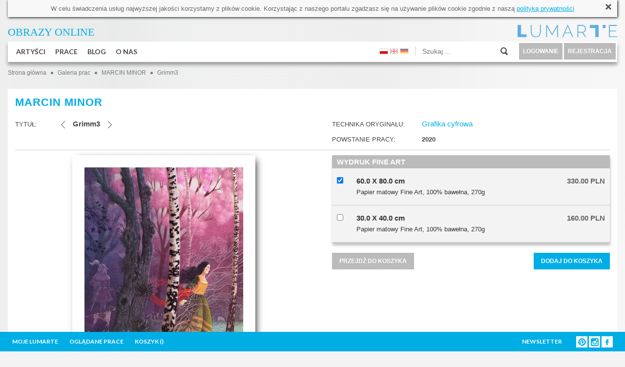

--- FILE ---
content_type: text/html; charset=utf-8
request_url: https://www.lumarte.eu/marcin-minor/grimm3-w3984
body_size: 26039
content:
<!DOCTYPE html>
<html lang="en" prefix="og: http://ogp.me/ns# fb: http://www.facebook.com/2008/fbml">
<head>
<meta http-equiv="content-type" content="text/html; charset=utf-8"/>
<title>Grimm3 - MARCIN MINOR - Galeria Sztuki Lumarte</title>
<meta name="keywords" content="Galeria Sztuki Współczesnej, fotografia kolekcjonerska, oryginalne malarstwo współczesne, obrazy młodych artystów, artystyczna grafika cyfrowa, ilustracje,  wydruki Giclee, sztuka współczesna, fine art print, Monika Wyłoga, Justyna Stoszek, Emilia Dziubak, Kacper Dudek, Zenon Żyburtowicz, Dorota Kraft, Gabriela Giegiel, Mateusz Suda, Katarzyna Malczewska, Jacek Frąckiewicz, Katarzyna Bogdańska, Anna Rudak, Roksana Kularska Król, Dariusz Klimczak, Hanna Gąsiorowska, Grzegorz Szyma, Agnieszka Kozień, Marta Pieczonko, Monika Ekiert Jezusek, Roksana Robok, Agata Kosmala, Michał Karcz, Katarzyna Urbaniak, Marek Turkowski, Katarzyna Breczko, Leszek Bujnowski, Tomek Larek, Aleksandra Tubielewicz, Petrella Kuźmicka, Michał Trojanowski, Wojtek Gurak, Anna Wojciechowska-Paprocka, Angelika Korzeniowska, Karolina Kucharska, Zofia Błażko, Agnieszka Stanasiuk, Alek Slon, Joanna Rusinek, Michał Jandura, Agnieszka Żylińska, Aleksander Laszenko, Martyna Wolna, Tytus Brzozowski, Elicia Edijanto"/>
<meta name="description" content="Internetowa galeria sztuki - sztuka nowoczesna, wydruki artystyczne, obrazy do wystroju wnętrz w stylu skandynawskim i w stylu loft online." />
<meta name="robots" content="index,follow" />
<meta name="google-site-verification" content="N3qBVLeurhfjGSLJuXbpoDuJ3YoRWXVc_oRrjgPb5UI" />
<meta name="facebook-domain-verification" content="9gp8ntza0cygpx2tmz1ni7bk3a2uxl" />
<meta name="p:domain_verify" content="35eead1b085fb8d07c31b7ac3b41ec4a" />
 <meta property="og:title" content="Marcin Minor - Grimm3" />
  <meta property="og:description" content="Internetowa galeria sztuki - sztuka nowoczesna, wydruki artystyczne, obrazy do wystroju wnętrz w stylu skandynawskim i w stylu loft online." />
  <meta property="og:type" content="article" />
 <meta property="og:image" content="https://www.lumarte.eu/user/foto/artworks/big/08dbc698ff039f18a9bfa493c59d000c.jpg" />  
 <meta property="og:url" content="https://www.lumarte.eu/marcin-minor/grimm3-w3984" />
<meta property="fb:app_id" content="595568087223948" />
<meta name="viewport" content="width=756, initial-scale=1">
<meta name="p:domain_verify" content="4b0bcf18b8db9d4cb9109bf55e9b261c" />
<link rel="stylesheet" href="https://fonts.googleapis.com/css?family=Lato:300,400,700">
<link href="https://www.lumarte.eu/web/css/jquery-ui-1.8.24.css?1" rel="stylesheet" type="text/css" />
<link href="https://www.lumarte.eu/web/css/jquery.qtip.min.css" rel="stylesheet" type="text/css" />
<link href="https://www.lumarte.eu/web/css/ie7/skin.css" rel="stylesheet" type="text/css" />
<link href="https://www.lumarte.eu/web/css/magnific-popup.css" rel="stylesheet" type="text/css" />
<link href="https://www.lumarte.eu/web/css/calendar.css" rel="stylesheet" type="text/css" />
<link href="https://www.lumarte.eu/web/jrating/jRating.jquery.css" rel="stylesheet" type="text/css" />
<link href="https://www.lumarte.eu/web/css/style1.css?9" rel="stylesheet" type="text/css" />
<script type="text/javascript" src="https://www.lumarte.eu/web/js/jquery-1.11.0.min.js"></script>
<script type="text/javascript" src="https://www.lumarte.eu/web/js/jquery-migrate-1.2.1.min.js"></script>
<script type="text/javascript" src="https://www.lumarte.eu/web/js/jquery-ui-1.8.24.min.js"></script>
<script type="text/javascript" src="https://www.lumarte.eu/web/js/jquery.qtip.min.js"></script>
<script type="text/javascript" src="https://www.lumarte.eu/web/js/jquery.jcarousel.js"></script>
<script type="text/javascript" src="https://www.lumarte.eu/web/js/jquery.form.js"></script>
<script type="text/javascript" src="https://www.lumarte.eu/web/js/masonry.pkgd.min.js"></script>
<script type="text/javascript" src="https://www.lumarte.eu/web/zoom/jquery.zoom.min.js"></script>
<script type="text/javascript" src="https://www.lumarte.eu/web/js/jquery.magnific-popup.min.js"></script>
<script type="text/javascript" src="https://www.lumarte.eu/web/js/jquery.cacheimage.js"></script>
<script type="text/javascript" src="https://www.lumarte.eu/web/jrating/jRating.jquery.min.js"></script>
<script type="text/javascript" src="https://www.lumarte.eu/web/js/detectmobilebrowser.js"></script>
    
    
<script type="text/javascript">
<!--
  var site_host = 'https://www.lumarte.eu/';
  var site_host_ssl = 'https://www.lumarte.eu/';
  var langSeo = '';
  jQuery.noConflict();                          
//-->
</script>
<script type="text/javascript" src="https://www.lumarte.eu/web/js/scripts.js?8"></script>
 
<!-- Facebook Pixel Code -->
<script>
!function(f,b,e,v,n,t,s)
{if(f.fbq)return;n=f.fbq=function(){n.callMethod?
n.callMethod.apply(n,arguments):n.queue.push(arguments)};
if(!f._fbq)f._fbq=n;n.push=n;n.loaded=!0;n.version='2.0';
n.queue=[];t=b.createElement(e);t.async=!0;
t.src=v;s=b.getElementsByTagName(e)[0];
s.parentNode.insertBefore(t,s)}(window,document,'script',
'https://connect.facebook.net/en_US/fbevents.js');
  
fbq('init', '544024829097758'); 
fbq('init', '373961453539488'); 
 
    
fbq('track', 'PageView');
fbq('track', 'ViewContent', {content_ids: ['MMI-3984'], content_type: 'product'});
</script>
<noscript>
<img height="1" width="1" src="https://www.facebook.com/tr?id=544024829097758&ev=PageView&noscript=1"/>
</noscript>
<!-- End Facebook Pixel Code -->
<script type="text/javascript">
  var _gaq = _gaq || [];
  _gaq.push(['_setAccount', 'UA-52539956-1']);
  _gaq.push(['_trackPageview']);
  
  (function(){
    var ga = document.createElement('script'); ga.type = 'text/javascript'; ga.async = true;
    ga.src = ('https:' == document.location.protocol ?  'https://ssl' : 'http://www') + '.google-analytics.com/ga.js';
    var s = document.getElementsByTagName('script')[0]; s.parentNode.insertBefore(ga, s);
  })();
</script>  
</head><body>
  <div id="fb-root"></div>
<script>(function(d, s, id) {
  var js, fjs = d.getElementsByTagName(s)[0];
  if (d.getElementById(id)) return;
  js = d.createElement(s); js.id = id;
  js.src = "//connect.facebook.net/pl_PL/sdk.js#xfbml=1&version=v2.0";
  fjs.parentNode.insertBefore(js, fjs);
}(document, 'script', 'facebook-jssdk'));</script>
  <div id="container-subpage">  
        <div id="container">
            <div id="cookies">
  W celu świadczenia usług najwyższej jakości korzystamy z plik&oacute;w cookie. Korzystając z naszego portalu zgadzasz się na używanie plik&oacute;w cookie zgodnie z naszą <a href="http://www.lumarte.eu/polityka-prywatnosci-s7">polityką prywatności</a>
  <a class="close" href="javascript:void(0);" onclick="closeCookieInfo('cookies');"><img src="https://www.lumarte.eu/web/img/uploadify-cancel.png" width="16" height="16" alt="" /></a>
</div>    
            <div id="top-left">
                <a href="https://www.lumarte.eu/" style="color: #00AEE6;"><span style="font-size:22px;"><span style="font-family:calibri;">OBRAZY ONLINE</span></span></a>
            </div> 
            <div id="top-right" style="background-image: url(https://www.lumarte.eu/web/img/logo-blue.png);">
                <a href="https://www.lumarte.eu/">&nbsp;</a>
                <div class="czysc"></div>
            </div>
            <div class="czysc"></div>             <div id="menu">
            <ul id="menu-left">
                <li class="main">
                    <a class="mn" href="https://www.lumarte.eu/artysci">ARTYŚCI</a>
                      
                    <div id="submenu1" class="submenu"> 
                          <div class="submenu-left" style="margin-top: 7px;">
                                                          <div class="allentries">
                              <a href="https://www.lumarte.eu/artysci">NAJPOPULARNIEJSI</a><div style="height: 10px;" class="czysc"></div>
                                <a href="https://www.lumarte.eu/artysci?srt=2">NOWI</a><div style="height: 10px;" class="czysc"></div>
                                <a href="https://www.lumarte.eu/artysci?srt=3">A - Z</a>
                             </div>   
                             
                          </div>
                           <div class="submenu-right">
                                <div class="submenu-box-right" style="margin-top: 7px; margin-left: 30px; display: block;">
                                  <ul id="artist-carousel" class="jcarousel-skin-ie7">
                                       
                                     <li><a href="https://www.lumarte.eu/nelina-trubach-moshnikova"><img src="https://www.lumarte.eu/user/foto/artists/fe66c6cbd8fc93f5c2c9f41e70f8c5cf.jpg" width="130" height="130" alt="Nelina Trubach-Moshnikova" /><br />NELINA TRUBACH-MOSHNIKOVA</a></li>
                                       
                                     <li><a href="https://www.lumarte.eu/anna-rudak"><img src="https://www.lumarte.eu/user/foto/artists/8aa1eed9eb025c762e46d56b83fad53c.jpg" width="130" height="130" alt="Anna Rudak" /><br />ANNA RUDAK</a></li>
                                       
                                     <li><a href="https://www.lumarte.eu/julia-borzucka"><img src="https://www.lumarte.eu/user/foto/artists/e87429be56cff94c3a2de9ca5f041ab9.jpeg" width="130" height="130" alt="Julia Borzucka" /><br />JULIA BORZUCKA</a></li>
                                       
                                     <li><a href="https://www.lumarte.eu/anna-kaminska"><img src="https://www.lumarte.eu/user/foto/artists/d27eb0a22b22ddaebe0308d93ce0aead.jpg" width="130" height="130" alt="Anna Kamińska" /><br />ANNA KAMIŃSKA</a></li>
                                       
                                     <li><a href="https://www.lumarte.eu/anna-grochowska"><img src="https://www.lumarte.eu/user/foto/artists/302ca331b31d8c667e5857f2cae30f00.jpg" width="130" height="130" alt="Anna Grochowska" /><br />ANNA GROCHOWSKA</a></li>
                                       
                                     <li><a href="https://www.lumarte.eu/sylwia-gorak"><img src="https://www.lumarte.eu/user/foto/artists/694916d9a4b8c84cc6d573b30fbced27.jpg" width="130" height="130" alt="Sylwia Gorak" /><br />SYLWIA GORAK</a></li>
                                       
                                     <li><a href="https://www.lumarte.eu/malgorzata-marczuk"><img src="https://www.lumarte.eu/user/foto/artists/e51f83408051b2fb26f946a4c934318e.jpg" width="130" height="130" alt="Małgorzata Marczuk" /><br />MAŁGORZATA MARCZUK</a></li>
                                       
                                     <li><a href="https://www.lumarte.eu/gabriela-giegiel"><img src="https://www.lumarte.eu/user/foto/artists/9f8bdad538f0c397da40f7c06a0db693.jpg" width="130" height="130" alt="Gabriela Giegiel" /><br />GABRIELA GIEGIEL</a></li>
                                       
                                     <li><a href="https://www.lumarte.eu/michal-ostaniewicz"><img src="https://www.lumarte.eu/user/foto/artists/c3a721cce7f8153e375bd8f4d7a72e79.jpg" width="130" height="130" alt="Michał Ostaniewicz" /><br />MICHAŁ OSTANIEWICZ</a></li>
                                       
                                     <li><a href="https://www.lumarte.eu/michal-karcz"><img src="https://www.lumarte.eu/user/foto/artists/9d2980cbc024f5feaf71985636a03ec6.jpg" width="130" height="130" alt="Michał Karcz" /><br />MICHAŁ KARCZ</a></li>
                                       
                                     <li><a href="https://www.lumarte.eu/marek-turkowski"><img src="https://www.lumarte.eu/user/foto/artists/f3ab256c38008bb0781213ef01892f63.jpg" width="130" height="130" alt="Marek Turkowski" /><br />MAREK TURKOWSKI</a></li>
                                       
                                     <li><a href="https://www.lumarte.eu/barbara-gibson"><img src="https://www.lumarte.eu/user/foto/artists/1c0fcbf1bbf90d6879e4a9b8338d2920.jpg" width="130" height="130" alt="Barbara Gibson" /><br />BARBARA GIBSON</a></li>
                                       
                                     <li><a href="https://www.lumarte.eu/hubert-kolodziejski"><img src="https://www.lumarte.eu/user/foto/artists/d400c91af3518b2bbcf1fa2fc7ac7fd1.jpg" width="130" height="130" alt="Hubert Kołodziejski" /><br />HUBERT KOŁODZIEJSKI</a></li>
                                       
                                     <li><a href="https://www.lumarte.eu/roksana-robok"><img src="https://www.lumarte.eu/user/foto/artists/1dd0ea7ecce1ffc871cd3111e36ea5b7.jpg" width="130" height="130" alt="ROKSANA ROBOK" /><br />ROKSANA ROBOK</a></li>
                                       
                                     <li><a href="https://www.lumarte.eu/katarzyna-jelinska"><img src="https://www.lumarte.eu/user/foto/artists/06920b62fba2e543aa15998feff55922.jpg" width="130" height="130" alt="Katarzyna Jelińska" /><br />KATARZYNA JELIŃSKA</a></li>
                                       
                                     <li><a href="https://www.lumarte.eu/andrzej-szatynski"><img src="https://www.lumarte.eu/user/foto/artists/da265e75b878f36f0d4afc3b5192b004.jpg" width="130" height="130" alt="Andrzej Szatyński" /><br />ANDRZEJ SZATYŃSKI</a></li>
                                       
                                     <li><a href="https://www.lumarte.eu/agnieszka-zylinska"><img src="https://www.lumarte.eu/user/foto/artists/fab1192c55692a2520f76144e2585aa9.jpg" width="130" height="130" alt="Agnieszka Żylińska" /><br />AGNIESZKA ŻYLIŃSKA</a></li>
                                       
                                     <li><a href="https://www.lumarte.eu/marcel-wojdylo"><img src="https://www.lumarte.eu/user/foto/artists/c8fd3f367e73cff1806e54be6569a3e7.jpg" width="130" height="130" alt="Marcel Wojdyło" /><br />MARCEL WOJDYŁO</a></li>
                                       
                                     <li><a href="https://www.lumarte.eu/zbyszko-oles-wollenberg"><img src="https://www.lumarte.eu/user/foto/artists/4a5f1ad95353781459f356b6f7c9ae4f.jpg" width="130" height="130" alt="Zbyszko Oleś - Wollenberg" /><br />ZBYSZKO OLEŚ - WOLLENBERG</a></li>
                                       
                                     <li><a href="https://www.lumarte.eu/iwona-wierkowska-rogowska"><img src="https://www.lumarte.eu/user/foto/artists/62ef9dd27673d3b0fd203ef0b4c031fc.jpg" width="130" height="130" alt="Iwona Wierkowska-Rogowska" /><br />IWONA WIERKOWSKA-ROGOWSKA</a></li>
                                       
                                     <li><a href="https://www.lumarte.eu/andrea-vare"><img src="https://www.lumarte.eu/user/foto/artists/e1e78f2710fd9da0de460d42dd0dda85.jpg" width="130" height="130" alt="Andrea Vare" /><br />ANDREA VARE</a></li>
                                       
                                     <li><a href="https://www.lumarte.eu/joanna-k-jurga"><img src="https://www.lumarte.eu/user/foto/artists/1e86ca47e580912ac6ad10e28aa6838f.gif" width="130" height="130" alt="Joanna K Jurga" /><br />JOANNA K JURGA</a></li>
                                       
                                     <li><a href="https://www.lumarte.eu/mirek-zaleski"><img src="https://www.lumarte.eu/user/foto/artists/669a18f4c1b53e3897321dbaf5d878be.jpg" width="130" height="130" alt="Mirek Załęski" /><br />MIREK ZAŁĘSKI</a></li>
                                       
                                     <li><a href="https://www.lumarte.eu/andrea-benetti"><img src="https://www.lumarte.eu/user/foto/artists/05b00885cb491cbc5a6d927dc5e8f2f0.jpg" width="130" height="130" alt="Andrea Benetti" /><br />ANDREA BENETTI</a></li>
                                       
                                     <li><a href="https://www.lumarte.eu/petrela-kuzmicka"><img src="https://www.lumarte.eu/user/foto/artists/9def1c2163234309522f114f494e35f5.jpg" width="130" height="130" alt="Petrela Kuźmicka" /><br />PETRELA KUŹMICKA</a></li>
                                       
                                     <li><a href="https://www.lumarte.eu/magdalena-kaczmarczyk"><img src="https://www.lumarte.eu/user/foto/artists/b05b61d93ee6bf6adbc2b8806dc6e22f.jpg" width="130" height="130" alt="Magdalena Kaczmarczyk" /><br />MAGDALENA KACZMARCZYK</a></li>
                                       
                                     <li><a href="https://www.lumarte.eu/kasia-lubinska"><img src="https://www.lumarte.eu/user/foto/artists/2a9aac1021f235882783e5fa1bc04f11.jpg" width="130" height="130" alt="Kasia Łubińska" /><br />KASIA ŁUBIŃSKA</a></li>
                                       
                                     <li><a href="https://www.lumarte.eu/monika-wyloga"><img src="https://www.lumarte.eu/user/foto/artists/60307565d8bef86c9e96f6dbe2be0282.jpg" width="130" height="130" alt="Monika Wyłoga" /><br />MONIKA WYŁOGA</a></li>
                                       
                                     <li><a href="https://www.lumarte.eu/angelika-korzeniowska"><img src="https://www.lumarte.eu/user/foto/artists/d1f5f89120d470e1694271ac61ba7f2f.jpg" width="130" height="130" alt="Angelika Korzeniowska" /><br />ANGELIKA KORZENIOWSKA</a></li>
                                       
                                     <li><a href="https://www.lumarte.eu/anne-plaisance"><img src="https://www.lumarte.eu/user/foto/artists/3b50159ce56f184f598afc58f564765a.jpg" width="130" height="130" alt="Anne Plaisance" /><br />ANNE PLAISANCE</a></li>
                                       
                                     <li><a href="https://www.lumarte.eu/maria-dek"><img src="https://www.lumarte.eu/user/foto/artists/f2bfbc7e48cb810632d9207ce98a5cd0.jpg" width="130" height="130" alt="Maria Dek" /><br />MARIA DEK</a></li>
                                       
                                     <li><a href="https://www.lumarte.eu/yuda-arliandi"><img src="https://www.lumarte.eu/user/foto/artists/38cae151b66cc0e3e58923fab10d9904.jpg" width="130" height="130" alt="Yuda Arliandi" /><br />YUDA ARLIANDI</a></li>
                                       
                                     <li><a href="https://www.lumarte.eu/agata-wierzbicka"><img src="https://www.lumarte.eu/user/foto/artists/17c7e8c83d733c3b6ab04a236e3a2fbe.jpg" width="130" height="130" alt="Agata Wierzbicka" /><br />AGATA WIERZBICKA</a></li>
                                       
                                     <li><a href="https://www.lumarte.eu/andrea-demeny"><img src="https://www.lumarte.eu/user/foto/artists/46a32f815fed667160ac6585f682e26a.jpg" width="130" height="130" alt="Andrea Demény" /><br />ANDREA DEMÉNY</a></li>
                                       
                                     <li><a href="https://www.lumarte.eu/joanna-borowiec"><img src="https://www.lumarte.eu/user/foto/artists/12c5cc7f28a6f66503e97bbd4a186287.jpg" width="130" height="130" alt="Joanna Borowiec" /><br />JOANNA BOROWIEC</a></li>
                                       
                                     <li><a href="https://www.lumarte.eu/nikola-kucharska"><img src="https://www.lumarte.eu/user/foto/artists/481a3967af2f40bd7b66c6e96e24e63f.jpg" width="130" height="130" alt="Nikola Kucharska" /><br />NIKOLA KUCHARSKA</a></li>
                                       
                                     <li><a href="https://www.lumarte.eu/lili-fijalkowska"><img src="https://www.lumarte.eu/user/foto/artists/ec93ddf73ba5e194cfabb14e23d0bd67.jpg" width="130" height="130" alt="LILI FIJAŁKOWSKA" /><br />LILI FIJAŁKOWSKA</a></li>
                                       
                                     <li><a href="https://www.lumarte.eu/anna-kordowicz-markuszewska"><img src="https://www.lumarte.eu/user/foto/artists/fc1f65465ff0aa3d2c3954a809ae8137.jpg" width="130" height="130" alt="Anna Kordowicz-Markuszewska" /><br />ANNA KORDOWICZ-MARKUSZEWSKA</a></li>
                                       
                                     <li><a href="https://www.lumarte.eu/eva-cyganska"><img src="https://www.lumarte.eu/user/foto/artists/ffbf7011305d2b4dac677ed883e35a7e.jpg" width="130" height="130" alt="Eva Cyganska" /><br />EVA CYGANSKA</a></li>
                                       
                                     <li><a href="https://www.lumarte.eu/waldek-borowski"><img src="https://www.lumarte.eu/user/foto/artists/27e75d69f11c1f568ea48a38e0c319c8.jpg" width="130" height="130" alt="Waldek Borowski" /><br />WALDEK BOROWSKI</a></li>
                                       
                                     <li><a href="https://www.lumarte.eu/aleksander-laszenko"><img src="https://www.lumarte.eu/user/foto/artists/19407ccd3bf6698a5ad5d282fa82c91e.jpg" width="130" height="130" alt="Aleksander Laszenko" /><br />ALEKSANDER LASZENKO</a></li>
                                       
                                     <li><a href="https://www.lumarte.eu/aga-pietrzykowska"><img src="https://www.lumarte.eu/user/foto/artists/2f46600fe25dd93a3da4b820b85d0917.jpg" width="130" height="130" alt="Aga Pietrzykowska" /><br />AGA PIETRZYKOWSKA</a></li>
                                       
                                     <li><a href="https://www.lumarte.eu/angelika-galus"><img src="https://www.lumarte.eu/user/foto/artists/b75c51d085a082a4571981fdd915d1d6.jpg" width="130" height="130" alt="Angelika Galus" /><br />ANGELIKA GALUS</a></li>
                                       
                                     <li><a href="https://www.lumarte.eu/katarzyna-wolodkiewicz"><img src="https://www.lumarte.eu/user/foto/artists/134b11be4a14a460c517beff78a26381.jpg" width="130" height="130" alt="Katarzyna Wołodkiewicz" /><br />KATARZYNA WOŁODKIEWICZ</a></li>
                                       
                                     <li><a href="https://www.lumarte.eu/marcin-sacha"><img src="https://www.lumarte.eu/user/foto/artists/1a07b64b6072e5353e58ead81d61bf48.jpg" width="130" height="130" alt="Marcin Sacha" /><br />MARCIN SACHA</a></li>
                                       
                                     <li><a href="https://www.lumarte.eu/malwina-de-brade"><img src="https://www.lumarte.eu/user/foto/artists/6ae0eda6a33d8e4f944a512a6da6fb3a.jpg" width="130" height="130" alt="Malwina de Brade" /><br />MALWINA DE BRADE</a></li>
                                       
                                     <li><a href="https://www.lumarte.eu/magdalena-pastuszak"><img src="https://www.lumarte.eu/user/foto/artists/582df80b0529a2c3085168e2860d065a.gif" width="130" height="130" alt="Magdalena Pastuszak" /><br />MAGDALENA PASTUSZAK</a></li>
                                       
                                     <li><a href="https://www.lumarte.eu/wojciech-walkiewicz"><img src="https://www.lumarte.eu/user/foto/artists/8ce7930c51eca176a48270c179c5e0fe.jpg" width="130" height="130" alt="Wojciech Walkiewicz" /><br />WOJCIECH WALKIEWICZ</a></li>
                                       
                                     <li><a href="https://www.lumarte.eu/tobing-dewi"><img src="https://www.lumarte.eu/user/foto/artists/455d94164a31cce11e77814e3f1883b0.jpg" width="130" height="130" alt="Tobing Dewi" /><br />TOBING DEWI</a></li>
                                       
                                     <li><a href="https://www.lumarte.eu/anna-brzeska"><img src="https://www.lumarte.eu/user/foto/artists/4b848c01963946f57efbc0c87b0540f9.jpg" width="130" height="130" alt="Anna Brzeska" /><br />ANNA BRZESKA</a></li>
                                       
                                     <li><a href="https://www.lumarte.eu/kasia-domanska"><img src="https://www.lumarte.eu/user/foto/artists/f13509d1fb9d169384e7f85234d6854e.jpg" width="130" height="130" alt="Kasia Domanska" /><br />KASIA DOMANSKA</a></li>
                                       
                                     <li><a href="https://www.lumarte.eu/marcin-minor"><img src="https://www.lumarte.eu/user/foto/artists/6ab399e684d18ca95c7a5206d26e7d64.jpg" width="130" height="130" alt="Marcin Minor" /><br />MARCIN MINOR</a></li>
                                       
                                     <li><a href="https://www.lumarte.eu/jowita-piotrowska"><img src="https://www.lumarte.eu/user/foto/artists/abafa663a3211d911245f16abf4a6ee9.jpg" width="130" height="130" alt="Jowita Piotrowska" /><br />JOWITA PIOTROWSKA</a></li>
                                       
                                     <li><a href="https://www.lumarte.eu/zofia-asa"><img src="https://www.lumarte.eu/user/foto/artists/6125aa0bb6bff2f3b04b099b4ad9dc13.jpg" width="130" height="130" alt="Zofia Asa" /><br />ZOFIA ASA</a></li>
                                       
                                     <li><a href="https://www.lumarte.eu/dorota-janicka"><img src="https://www.lumarte.eu/user/foto/artists/2223d1e4b46afc7095ea716c1a541322.jpg" width="130" height="130" alt="Dorota Janicka" /><br />DOROTA JANICKA</a></li>
                                       
                                     <li><a href="https://www.lumarte.eu/jolanta-granecka-mikula"><img src="https://www.lumarte.eu/user/foto/artists/804512f2777e5e90d0ebc23e413ef539.jpg" width="130" height="130" alt="Jolanta Granecka - Mikuła" /><br />JOLANTA GRANECKA - MIKUŁA</a></li>
                                       
                                     <li><a href="https://www.lumarte.eu/janusz-dziurawiec"><img src="https://www.lumarte.eu/user/foto/artists/e4ae40eb727530eb67cd0b9fde30c56d.jpg" width="130" height="130" alt="Janusz Dziurawiec" /><br />JANUSZ DZIURAWIEC</a></li>
                                       
                                     <li><a href="https://www.lumarte.eu/andrzej-tuznik"><img src="https://www.lumarte.eu/user/foto/artists/1bcdcc6c4e77f36d0cc9ce6b83dd3bfd.jpg" width="130" height="130" alt="Andrzej Tuźnik" /><br />ANDRZEJ TUŹNIK</a></li>
                                       
                                     <li><a href="https://www.lumarte.eu/aleksandra-tubielewicz"><img src="https://www.lumarte.eu/user/foto/artists/d3eaa200f174a806054073859dd885d5.jpg" width="130" height="130" alt="Aleksandra Tubielewicz" /><br />ALEKSANDRA TUBIELEWICZ</a></li>
                                       
                                     <li><a href="https://www.lumarte.eu/melanie-gandyra"><img src="https://www.lumarte.eu/user/foto/artists/8f4f19dcc5f420a75706d738137b595d.jpg" width="130" height="130" alt="Melanie Gandyra" /><br />MELANIE GANDYRA</a></li>
                                       
                                     <li><a href="https://www.lumarte.eu/bozena-czerska"><img src="https://www.lumarte.eu/user/foto/artists/3874f7fcc9886babc46495a10d210edb.jpg" width="130" height="130" alt="Bożena Czerska" /><br />BOŻENA CZERSKA</a></li>
                                       
                                     <li><a href="https://www.lumarte.eu/alicja-posluszna"><img src="https://www.lumarte.eu/user/foto/artists/a314af1204736d06715c666c9e09793d.jpg" width="130" height="130" alt="Alicja Posłuszna" /><br />ALICJA POSŁUSZNA</a></li>
                                       
                                     <li><a href="https://www.lumarte.eu/marek-dzienkiewicz"><img src="https://www.lumarte.eu/user/foto/artists/19b060f713344b3c9fd7bae3fb324034.jpg" width="130" height="130" alt="Marek Dzienkiewicz" /><br />MAREK DZIENKIEWICZ</a></li>
                                       
                                     <li><a href="https://www.lumarte.eu/piotr-piecko"><img src="https://www.lumarte.eu/user/foto/artists/0fbfd340282b38cb7e4f90f910dc0cc4.jpg" width="130" height="130" alt="Piotr Piecko" /><br />PIOTR PIECKO</a></li>
                                       
                                     <li><a href="https://www.lumarte.eu/kacper-dudek"><img src="https://www.lumarte.eu/user/foto/artists/ba620360838d83f8b59df9e6ee9e8c44.jpg" width="130" height="130" alt="Kacper Dudek" /><br />KACPER DUDEK</a></li>
                                       
                                     <li><a href="https://www.lumarte.eu/tytus-brzozowski"><img src="https://www.lumarte.eu/user/foto/artists/484db6451a6acfe93b6ba14cd0a4038a.jpg" width="130" height="130" alt="Tytus Brzozowski" /><br />TYTUS BRZOZOWSKI</a></li>
                                       
                                     <li><a href="https://www.lumarte.eu/emilia-dziubak"><img src="https://www.lumarte.eu/user/foto/artists/9408263a39112cdb5c6af0743c9e8195.jpg" width="130" height="130" alt="Emilia Dziubak" /><br />EMILIA DZIUBAK</a></li>
                                       
                                     <li><a href="https://www.lumarte.eu/aga-siwczyk"><img src="https://www.lumarte.eu/user/foto/artists/c0a4a6d3aa6e46d40a67f6d525de5b09.jpg" width="130" height="130" alt="Aga Siwczyk" /><br />AGA SIWCZYK</a></li>
                                       
                                     <li><a href="https://www.lumarte.eu/malgorzata-goczewska"><img src="https://www.lumarte.eu/user/foto/artists/7196cdded2951d8750a47fe235fe1e61.jpg" width="130" height="130" alt="Małgorzata Goczewska" /><br />MAŁGORZATA GOCZEWSKA</a></li>
                                       
                                     <li><a href="https://www.lumarte.eu/agnieszka-stanasiuk"><img src="https://www.lumarte.eu/user/foto/artists/b3247ac93a9c97bc43b51d8c17b94627.jpg" width="130" height="130" alt="Agnieszka Stanasiuk" /><br />AGNIESZKA STANASIUK</a></li>
                                       
                                     <li><a href="https://www.lumarte.eu/krzysztof-owedyk"><img src="https://www.lumarte.eu/user/foto/artists/1bdefc6a156915390866b803aaba04ee.jpg" width="130" height="130" alt="Krzysztof Owedyk" /><br />KRZYSZTOF OWEDYK</a></li>
                                       
                                     <li><a href="https://www.lumarte.eu/leszek-bujnowski"><img src="https://www.lumarte.eu/user/foto/artists/f097f1d0f3618a0b4e3c8694ddb8623e.jpg" width="130" height="130" alt="Leszek Bujnowski" /><br />LESZEK BUJNOWSKI</a></li>
                                       
                                     <li><a href="https://www.lumarte.eu/tomasz-zaczeniuk"><img src="https://www.lumarte.eu/user/foto/artists/9950a5d351fa88091675eadbc697a034.jpg" width="130" height="130" alt="Tomasz Zaczeniuk" /><br />TOMASZ ZACZENIUK</a></li>
                                       
                                     <li><a href="https://www.lumarte.eu/laura-wasilewska"><img src="https://www.lumarte.eu/user/foto/artists/98c1bdc45de65e6a33a9b8966c986344.jpeg" width="130" height="130" alt="Laura Wasilewska" /><br />LAURA WASILEWSKA</a></li>
                                       
                                     <li><a href="https://www.lumarte.eu/elicia-edijanto"><img src="https://www.lumarte.eu/user/foto/artists/a0668ba4599332fa748321111fcf5450.jpg" width="130" height="130" alt="Elicia Edijanto" /><br />ELICIA EDIJANTO</a></li>
                                       
                                     <li><a href="https://www.lumarte.eu/marcin-kulabko"><img src="https://www.lumarte.eu/user/foto/artists/3ba6a5ef3104d5c8d3c0dd4dda8c0a9a.jpg" width="130" height="130" alt="Marcin Kulabko" /><br />MARCIN KULABKO</a></li>
                                       
                                     <li><a href="https://www.lumarte.eu/elzbieta-owczarek"><img src="https://www.lumarte.eu/user/foto/artists/cbebd08eb858f8d82357e9e9780828cd.jpg" width="130" height="130" alt="Elżbieta Owczarek" /><br />ELŻBIETA OWCZAREK</a></li>
                                       
                                     <li><a href="https://www.lumarte.eu/patrycja-warzeszka"><img src="https://www.lumarte.eu/user/foto/artists/9457158bd08a070f3a3d3aa104d7af39.jpg" width="130" height="130" alt="Patrycja Warzeszka" /><br />PATRYCJA WARZESZKA</a></li>
                                       
                                     <li><a href="https://www.lumarte.eu/henadzy-havartsou"><img src="https://www.lumarte.eu/user/foto/artists/65c92fc08fae73c35641df67a1d6bbab.jpg" width="130" height="130" alt="Henadzy Havartsou" /><br />HENADZY HAVARTSOU</a></li>
                                       
                                     <li><a href="https://www.lumarte.eu/natasza-mirak"><img src="https://www.lumarte.eu/user/foto/artists/aaa3d2ba0502e5eeca7502b898f2c217.jpg" width="130" height="130" alt="Natasza Mirak" /><br />NATASZA MIRAK</a></li>
                                       
                                     <li><a href="https://www.lumarte.eu/aliaksandr-kanavalau"><img src="https://www.lumarte.eu/user/foto/artists/f77501c017d93661a0395d566989eb4b.jpg" width="130" height="130" alt="Aliaksandr Kanavalau" /><br />ALIAKSANDR KANAVALAU</a></li>
                                       
                                     <li><a href="https://www.lumarte.eu/ola-lis"><img src="https://www.lumarte.eu/user/foto/artists/6360b6f2fd3b018a834b5c16e5abaca5.jpg" width="130" height="130" alt="Ola Lis" /><br />OLA LIS</a></li>
                                       
                                     <li><a href="https://www.lumarte.eu/sylwia-strugala"><img src="https://www.lumarte.eu/user/foto/artists/559660e700711a8dbfd9f1155dd3af78.jpg" width="130" height="130" alt="Sylwia Strugala" /><br />SYLWIA STRUGALA</a></li>
                                       
                                     <li><a href="https://www.lumarte.eu/katarzyna-jurczenia"><img src="https://www.lumarte.eu/user/foto/artists/e721b562bcfd039864b54314b5c16611.jpg" width="130" height="130" alt="Katarzyna Jurczenia" /><br />KATARZYNA JURCZENIA</a></li>
                                       
                                     <li><a href="https://www.lumarte.eu/l-tadeusz-serafin"><img src="https://www.lumarte.eu/user/foto/artists/0bc0d4a9300d4deb407ec898af0dadbb.jpg" width="130" height="130" alt="L.Tadeusz Serafin" /><br />L.TADEUSZ SERAFIN</a></li>
                                       
                                     <li><a href="https://www.lumarte.eu/michal-milde"><img src="https://www.lumarte.eu/user/foto/artists/b105aaaa19a9d10c7e35ae2c87a32e88.jpg" width="130" height="130" alt="Michał Milde" /><br />MICHAŁ MILDE</a></li>
                                       
                                     <li><a href="https://www.lumarte.eu/michal-jandura"><img src="https://www.lumarte.eu/user/foto/artists/09aba6fdbcc61a31b3524770e798998f.jpg" width="130" height="130" alt="Michał Jandura" /><br />MICHAŁ JANDURA</a></li>
                                       
                                     <li><a href="https://www.lumarte.eu/agnieszka-nawrat"><img src="https://www.lumarte.eu/user/foto/artists/eaddeb5542f02dcb17ab3c852ebc22dc.jpg" width="130" height="130" alt="Agnieszka Nawrat" /><br />AGNIESZKA NAWRAT</a></li>
                                       
                                     <li><a href="https://www.lumarte.eu/hanna-gasiorowska"><img src="https://www.lumarte.eu/user/foto/artists/44ba7c124427120b258332e1bd9d45cd.jpg" width="130" height="130" alt="Hanna Gąsiorowska" /><br />HANNA GĄSIOROWSKA</a></li>
                                       
                                     <li><a href="https://www.lumarte.eu/marek-mis"><img src="https://www.lumarte.eu/user/foto/artists/a68ab1020c2ee93e0cda704268a9d1b8.jpg" width="130" height="130" alt="Marek Miś" /><br />MAREK MIŚ</a></li>
                                       
                                     <li><a href="https://www.lumarte.eu/malgorzata-bankowska"><img src="https://www.lumarte.eu/user/foto/artists/6eb8dd13dff5b41091c268eb14fb45c7.jpg" width="130" height="130" alt="Małgorzata Bańkowska" /><br />MAŁGORZATA BAŃKOWSKA</a></li>
                                       
                                     <li><a href="https://www.lumarte.eu/tomasz-hankus"><img src="https://www.lumarte.eu/user/foto/artists/be72b1f17ad798ae27e7760b88a2914e.jpg" width="130" height="130" alt="Tomasz Hankus" /><br />TOMASZ HANKUS</a></li>
                                       
                                     <li><a href="https://www.lumarte.eu/zosia-jemiolo"><img src="https://www.lumarte.eu/user/foto/artists/277ad587727215e2badc8dc3db8007ff.jpg" width="130" height="130" alt="Zosia Jemioło" /><br />ZOSIA JEMIOŁO</a></li>
                                       
                                     <li><a href="https://www.lumarte.eu/lena-sterk"><img src="https://www.lumarte.eu/user/foto/artists/d2624206bcff5554a2a0035ef89b67e0.jpg" width="130" height="130" alt="Lena Sterk" /><br />LENA STERK</a></li>
                                       
                                     <li><a href="https://www.lumarte.eu/kacper-kropacz"><img src="https://www.lumarte.eu/user/foto/artists/158cbb68509d148b44a7938b5d5430e0.jpg" width="130" height="130" alt="Kacper Kropacz" /><br />KACPER KROPACZ</a></li>
                                       
                                     <li><a href="https://www.lumarte.eu/aleksandra-rey"><img src="https://www.lumarte.eu/user/foto/artists/409470c1bb11d6f99ae5a66fc06c20ba.jpg" width="130" height="130" alt="Aleksandra Rey" /><br />ALEKSANDRA REY</a></li>
                                       
                                     <li><a href="https://www.lumarte.eu/grzegorz-szyma"><img src="https://www.lumarte.eu/user/foto/artists/c42ae2c1337c67a2611d39892e2d1281.jpg" width="130" height="130" alt="GRZEGORZ SZYMA" /><br />GRZEGORZ SZYMA</a></li>
                                       
                                     <li><a href="https://www.lumarte.eu/marta-julia-piorko"><img src="https://www.lumarte.eu/user/foto/artists/e7f8705a4eea7f1c39028dd2a412b98c.jpg" width="130" height="130" alt="Marta Julia Piórko" /><br />MARTA JULIA PIÓRKO</a></li>
                                       
                                     <li><a href="https://www.lumarte.eu/pawel-zakrzewski"><img src="https://www.lumarte.eu/user/foto/artists/8086a1c16ee6cb5a6a1b7d69571f6b66.jpg" width="130" height="130" alt="Paweł Zakrzewski" /><br />PAWEŁ ZAKRZEWSKI</a></li>
                                       
                                     <li><a href="https://www.lumarte.eu/marta-pieczonko"><img src="https://www.lumarte.eu/user/foto/artists/6843093fbdaecf765338f599435f8fa8.jpg" width="130" height="130" alt="Marta Pieczonko" /><br />MARTA PIECZONKO</a></li>
                                       
                                     <li><a href="https://www.lumarte.eu/agata-kosmala"><img src="https://www.lumarte.eu/user/foto/artists/accbe41925d56a26d72e6f30c1c38456.jpg" width="130" height="130" alt="agata kosmala" /><br />AGATA KOSMALA</a></li>
                                       
                                     <li><a href="https://www.lumarte.eu/laura-rumi2"><img src="https://www.lumarte.eu/user/foto/artists/0012ad7dd2cbfb7cf340241eaacd0f44.jpg" width="130" height="130" alt="Laura Rumi" /><br />LAURA RUMI</a></li>
                                       
                                     <li><a href="https://www.lumarte.eu/slawomir-chrystow"><img src="https://www.lumarte.eu/user/foto/artists/c76c413d9c1bb548053511cc0f589c9c.jpg" width="130" height="130" alt="Sławomir Chrystow" /><br />SŁAWOMIR CHRYSTOW</a></li>
                                       
                                     <li><a href="https://www.lumarte.eu/iryna-benderovska"><img src="https://www.lumarte.eu/user/foto/artists/a3299978dbfcff4e157096d145cf219a.jpg" width="130" height="130" alt="Iryna Benderovska" /><br />IRYNA BENDEROVSKA</a></li>
                                       
                                     <li><a href="https://www.lumarte.eu/marzena-turek-gas"><img src="https://www.lumarte.eu/user/foto/artists/c57e753c242e4b6869a05985ccc2c988.jpg" width="130" height="130" alt="MARZENA TUREK-GAŚ" /><br />MARZENA TUREK-GAŚ</a></li>
                                       
                                     <li><a href="https://www.lumarte.eu/matylda-konecka"><img src="https://www.lumarte.eu/user/foto/artists/71ed973904b2c18848799e3e28b3f570.jpg" width="130" height="130" alt="Matylda Konecka" /><br />MATYLDA KONECKA</a></li>
                                       
                                     <li><a href="https://www.lumarte.eu/resatio-adi-putra"><img src="https://www.lumarte.eu/user/foto/artists/f3ccc4b759df6bb74225d5050c988987.jpg" width="130" height="130" alt="Resatio Adi Putra" /><br />RESATIO ADI PUTRA</a></li>
                                       
                                     <li><a href="https://www.lumarte.eu/jola-wojcik"><img src="https://www.lumarte.eu/user/foto/artists/56003c7e3c42346a1999b9e570cfe9b7.jpg" width="130" height="130" alt="Jola Wójcik" /><br />JOLA WÓJCIK</a></li>
                                       
                                     <li><a href="https://www.lumarte.eu/jacek-malinowski"><img src="https://www.lumarte.eu/user/foto/artists/1430f5f64a34b063bf7b4bff46a16ee2.jpg" width="130" height="130" alt="Jacek Malinowski" /><br />JACEK MALINOWSKI</a></li>
                                       
                                     <li><a href="https://www.lumarte.eu/agnieszka-kozien"><img src="https://www.lumarte.eu/user/foto/artists/70db9006562f2d3ec3833de9a8592b8b.jpg" width="130" height="130" alt="Agnieszka Kozień" /><br />AGNIESZKA KOZIEŃ</a></li>
                                       
                                     <li><a href="https://www.lumarte.eu/justyna-brzozowska"><img src="https://www.lumarte.eu/user/foto/artists/95c57807bd4670a5706d75adbd973169.jpg" width="130" height="130" alt="Justyna Brzozowska" /><br />JUSTYNA BRZOZOWSKA</a></li>
                                       
                                     <li><a href="https://www.lumarte.eu/jaga-karkoszka"><img src="https://www.lumarte.eu/user/foto/artists/8f84ca37cb76a7e22c0e101c1609278f.jpg" width="130" height="130" alt="JAGA Karkoszka" /><br />JAGA KARKOSZKA</a></li>
                                       
                                     <li><a href="https://www.lumarte.eu/piotr-zimniak"><img src="https://www.lumarte.eu/user/foto/artists/0b39f218f05f409553ea1f28236cab96.jpg" width="130" height="130" alt="Piotr Zimniak" /><br />PIOTR ZIMNIAK</a></li>
                                       
                                     <li><a href="https://www.lumarte.eu/weronika-marszelewska"><img src="https://www.lumarte.eu/user/foto/artists/1e89bef5693c05418848f3556f6b7442.jpg" width="130" height="130" alt="Weronika Marszelewska" /><br />WERONIKA MARSZELEWSKA</a></li>
                                       
                                     <li><a href="https://www.lumarte.eu/alicja-kappa"><img src="https://www.lumarte.eu/user/foto/artists/e7aa7359a105ce672314c0e064abb334.jpg" width="130" height="130" alt="Alicja Kappa" /><br />ALICJA KAPPA</a></li>
                                       
                                     <li><a href="https://www.lumarte.eu/marek-guberman"><img src="https://www.lumarte.eu/user/foto/artists/d5346855089fb7b5cc9e18c9ec14e94a.jpg" width="130" height="130" alt="Marek Guberman" /><br />MAREK GUBERMAN</a></li>
                                       
                                     <li><a href="https://www.lumarte.eu/alexey-esaulenko"><img src="https://www.lumarte.eu/user/foto/artists/0df6c50cfd8b3f3c5d96cd60c5373d99.jpg" width="130" height="130" alt="Alexey Esaulenko" /><br />ALEXEY ESAULENKO</a></li>
                                       
                                     <li><a href="https://www.lumarte.eu/roksana-kularska-krol"><img src="https://www.lumarte.eu/user/foto/artists/2067ac97d3c3bb38a05e9d5ad542c89d.jpg" width="130" height="130" alt="Roksana Kularska Król" /><br />ROKSANA KULARSKA KRÓL</a></li>
                                       
                                     <li><a href="https://www.lumarte.eu/chintami-ricci"><img src="https://www.lumarte.eu/user/foto/artists/75ef78d52bb1685cb7ca2b633202992e.jpg" width="130" height="130" alt="Chintami Ricci" /><br />CHINTAMI RICCI</a></li>
                                       
                                     <li><a href="https://www.lumarte.eu/monika-ekiert-jezusek"><img src="https://www.lumarte.eu/user/foto/artists/718dd1c47b04cd94f2fb5c8f01b514c0.jpg" width="130" height="130" alt="Monika Ekiert Jezusek" /><br />MONIKA EKIERT JEZUSEK</a></li>
                                       
                                     <li><a href="https://www.lumarte.eu/katarzyna-swietochowska"><img src="https://www.lumarte.eu/user/foto/artists/1372af7e254904c8d0429a8a3e461488.jpg" width="130" height="130" alt="Katarzyna Świętochowska" /><br />KATARZYNA ŚWIĘTOCHOWSKA</a></li>
                                       
                                     <li><a href="https://www.lumarte.eu/magdalena-muraszko-kowalska"><img src="https://www.lumarte.eu/user/foto/artists/0279a3ffd8a3a06882a01a73e4cf6f80.jpg" width="130" height="130" alt="Magdalena Muraszko-Kowalska" /><br />MAGDALENA MURASZKO-KOWALSKA</a></li>
                                       
                                     <li><a href="https://www.lumarte.eu/eruda-art"><img src="https://www.lumarte.eu/user/foto/artists/318e87c6d2194b840f606a0f3a23e93c.jpg" width="130" height="130" alt="ERUDA art" /><br />ERUDA ART</a></li>
                                       
                                     <li><a href="https://www.lumarte.eu/marek-palinski"><img src="https://www.lumarte.eu/user/foto/artists/941baa063a464552957b609feb69789d.jpg" width="130" height="130" alt="Marek Paliński" /><br />MAREK PALIŃSKI</a></li>
                                       
                                     <li><a href="https://www.lumarte.eu/katarzyna-breczko"><img src="https://www.lumarte.eu/user/foto/artists/f3bf3ffb0b99161418de178fb3c5cc6e.jpg" width="130" height="130" alt="Katarzyna Breczko" /><br />KATARZYNA BRECZKO</a></li>
                                       
                                     <li><a href="https://www.lumarte.eu/karina-jazwinska"><img src="https://www.lumarte.eu/user/foto/artists/c9da7b7fda04bd7cc8bccd361ad66194.jpg" width="130" height="130" alt="Karina Jaźwińska" /><br />KARINA JAŹWIŃSKA</a></li>
                                       
                                     <li><a href="https://www.lumarte.eu/jaroslaw-filipek"><img src="https://www.lumarte.eu/user/foto/artists/f01674142b23ee23251820528f814d66.jpg" width="130" height="130" alt="Jarosław Filipek" /><br />JAROSŁAW FILIPEK</a></li>
                                       
                                     <li><a href="https://www.lumarte.eu/dorota-rucinska"><img src="https://www.lumarte.eu/user/foto/artists/21a91433dcbe91a23818ef00ff3b4aa5.jpg" width="130" height="130" alt="Dorota Rucińska" /><br />DOROTA RUCIŃSKA</a></li>
                                       
                                     <li><a href="https://www.lumarte.eu/jan-astner"><img src="https://www.lumarte.eu/user/foto/artists/ab85f752fd8f679dda03f7358c1aac8e.jpg" width="130" height="130" alt="Jan Astner" /><br />JAN ASTNER</a></li>
                                       
                                     <li><a href="https://www.lumarte.eu/karolina-kucharska"><img src="https://www.lumarte.eu/user/foto/artists/64d3856b389d18bebcb8882a19d8d70d.jpg" width="130" height="130" alt="Karolina Kucharska" /><br />KAROLINA KUCHARSKA</a></li>
                                       
                                     <li><a href="https://www.lumarte.eu/dorota-kraft"><img src="https://www.lumarte.eu/user/foto/artists/41c4956868f0595fe44df9cc30a43b9b.jpg" width="130" height="130" alt="Dorota  Kraft " /><br />DOROTA  KRAFT </a></li>
                                       
                                     <li><a href="https://www.lumarte.eu/anna-wojciechowska-paprocka"><img src="https://www.lumarte.eu/user/foto/artists/9ec929bffcd28eeee9650867d90a9634.jpg" width="130" height="130" alt="Anna Wojciechowska-Paprocka" /><br />ANNA WOJCIECHOWSKA-PAPROCKA</a></li>
                                       
                                     <li><a href="https://www.lumarte.eu/marcin-golonka"><img src="https://www.lumarte.eu/user/foto/artists/e284fa969dbd8517f6b168cefff5dde9.jpg" width="130" height="130" alt="Marcin Golonka" /><br />MARCIN GOLONKA</a></li>
                                       
                                     <li><a href="https://www.lumarte.eu/tomek-larek"><img src="https://www.lumarte.eu/user/foto/artists/3a66e7c8b24dbd4f8bd7659a1e2c240f.jpg" width="130" height="130" alt="Tomek Larek" /><br />TOMEK LAREK</a></li>
                                       
                                     <li><a href="https://www.lumarte.eu/eugene-soloviev"><img src="https://www.lumarte.eu/user/foto/artists/a921809ac1b5b8b2dacf44e6b24c35b5.jpg" width="130" height="130" alt="Eugene Soloviev" /><br />EUGENE SOLOVIEV</a></li>
                                       
                                     <li><a href="https://www.lumarte.eu/joanna-rusinek"><img src="https://www.lumarte.eu/user/foto/artists/f076e2b9c68a69fde741bb7054d554e5.jpg" width="130" height="130" alt="Joanna Rusinek" /><br />JOANNA RUSINEK</a></li>
                                       
                                     <li><a href="https://www.lumarte.eu/michal-trojanowski"><img src="https://www.lumarte.eu/user/foto/artists/e5bc48524f783c3f3f2e85aa1f423b36.jpg" width="130" height="130" alt="Michał Trojanowski" /><br />MICHAŁ TROJANOWSKI</a></li>
                                       
                                     <li><a href="https://www.lumarte.eu/paulina-korbaczynska"><img src="https://www.lumarte.eu/user/foto/artists/0d7e84acc1543169a617a1af19be546f.jpg" width="130" height="130" alt="paulina korbaczyńska" /><br />PAULINA KORBACZYŃSKA</a></li>
                                       
                                     <li><a href="https://www.lumarte.eu/m-w"><img src="https://www.lumarte.eu/web/img/anonymous.gif" width="130" height="130" alt="" /><br />M W</a></li>
                                                                       </ul>
                                  <div class="czysc"></div>
                                  <script type="text/javascript">
                                     jQuery('#artist-carousel').jcarousel({scroll: 1});
                                  </script>
                              </div> 
                          </div>    
                          <div class="czysc"></div>
                    </div> 
                                 
                </li>    
                <li class="main">
                     <a class="mn" href="https://www.lumarte.eu/galeria-prac">PRACE</a>
                     <div id="submenu2" class="submenu"> 
                         <div class="itemMenu">
                          <a href="https://www.lumarte.eu/galeria-prac"><img src="https://www.lumarte.eu/web/img/bestsellers.jpg" width="200" height="200" alt="" /><br />BESTSELLERY</a>
                          </div>
                          <div class="itemMenu">
                                <a href="https://www.lumarte.eu/galeria-prac?srt=2"><img src="https://www.lumarte.eu/web/img/news.jpg" width="200" height="200" alt="" /><br />NOWOŚCI</a>
                          </div>
                          <div class="itemMenu">
                                <a href="https://www.lumarte.eu/galeria-prac?srt=3"><img src="https://www.lumarte.eu/web/img/a-z.jpg" width="200" height="200" alt="" /><br />TYTUŁY OD A DO Z</a>
                          </div>      
                                                  <div class="itemMenu">
                             <a href="https://www.lumarte.eu/kategoria/dawne-ilustracje-fauna"><img src="https://www.lumarte.eu/user/foto/categories/532bb8a5bf7d404e63264b88339c92d0.jpg" width="200" height="200" alt="DAWNE ILUSTRACJE: FAUNA" /><br />DAWNE ILUSTRACJE: FAUNA</a>
                         </div>
                                                  <div class="itemMenu">
                             <a href="https://www.lumarte.eu/kategoria/dawne-ilustracje-flora"><img src="https://www.lumarte.eu/user/foto/categories/cd1e139d0219238f9a4a9d17d49e08a7.jpg" width="200" height="200" alt="DAWNE ILUSTRACJE: FLORA" /><br />DAWNE ILUSTRACJE: FLORA</a>
                         </div>
                                                  <div class="itemMenu">
                             <a href="https://www.lumarte.eu/kategoria/dawni-mistrzowie-malarstwa"><img src="https://www.lumarte.eu/user/foto/categories/1384cfe4149d64e7c23676a28a050e51.jpg" width="200" height="200" alt="DAWNI MISTRZOWIE MALARSTWA" /><br />DAWNI MISTRZOWIE MALARSTWA</a>
                         </div>
                                                  <div class="itemMenu">
                             <a href="https://www.lumarte.eu/kategoria/dawne-plakaty"><img src="https://www.lumarte.eu/user/foto/categories/93ec8bcd02a9d83348b3cbe586c34333.jpg" width="200" height="200" alt="DAWNE PLAKATY" /><br />DAWNE PLAKATY</a>
                         </div>
                                                  <div class="itemMenu">
                             <a href="https://www.lumarte.eu/kategoria/dawne-drzeworyty-japonskie"><img src="https://www.lumarte.eu/user/foto/categories/feada49fd12d4258959d9a9e61048c5c.jpg" width="200" height="200" alt="DAWNE DRZEWORYTY JAPOŃSKIE" /><br />DAWNE DRZEWORYTY JAPOŃSKIE</a>
                         </div>
                                              </div>
                       
                       
                </li>    
                                                <li id="mgsub1" class="main"><a class="mn" href="https://www.lumarte.eu/wydarzenia">BLOG</a>
                  
                    <div id="submenu3" class="submenu">
                           <div class="submenu-right2">
                                <div class="submenu-box-right" style="margin: 7px 0 0 20px; display: block;">
                                  <ul id="blog-carousel" class="jcarousel-skin-ie7">
                                       
                                     <li><a href="https://www.lumarte.eu/wydarzenia/wystawa-katarzyny-jurczenia-the-world-needs-your-my-creative-emotions-paryz-francja-n180"><img src="https://www.lumarte.eu/user/foto/news/menu/5b3445005804324b63880afe6088d5c3.jpg" width="130" height="130" alt="Wystawa Katarzyny Jurczenia „The world needs your/my creative emotions.” Paryż, Francja" /><br />WYSTAWA KATARZYNY JURCZENIA „THE WORLD NEEDS YOUR/MY CREATIVE EMOTIONS.” PARYŻ, FRANCJA</a></li>
                                       
                                     <li><a href="https://www.lumarte.eu/wydarzenia/niezwykly-swiat-roslin-plakaty-botaniczne-vintage-n179"><img src="https://www.lumarte.eu/user/foto/news/menu/d0e0268f69bf3a102df3a0b7a74e4f6b.jpg" width="130" height="130" alt="Magiczny świat roślin – plakaty botaniczne vintage" /><br />MAGICZNY ŚWIAT ROŚLIN – PLAKATY BOTANICZNE VINTAGE</a></li>
                                       
                                     <li><a href="https://www.lumarte.eu/wydarzenia/wszystkie-ptaki-audubonda-n178"><img src="https://www.lumarte.eu/user/foto/news/menu/8abc3b348a5d068cf46277650c7e96b6.jpg" width="130" height="130" alt="Ryciny przyrodnicze Johna Jamesa Audubona " /><br />RYCINY PRZYRODNICZE JOHNA JAMESA AUDUBONA </a></li>
                                       
                                     <li><a href="https://www.lumarte.eu/wydarzenia/niezwykly-urok-dawnych-ilustracji-botanicznych-n177"><img src="https://www.lumarte.eu/user/foto/news/menu/f60c197deb84f5f272fcc6e9b1a7542f.jpg" width="130" height="130" alt="Niezwykły urok dawnych ilustracji botanicznych " /><br />NIEZWYKŁY UROK DAWNYCH ILUSTRACJI BOTANICZNYCH </a></li>
                                       
                                     <li><a href="https://www.lumarte.eu/wydarzenia/elzbieta-owczarek-zatrzymac-siebie-swiatlem-malowane-wystawa-swiatlografii-n175"><img src="https://www.lumarte.eu/user/foto/news/menu/c9a1dff1f99140a21c7012acc9eb2b39.jpg" width="130" height="130" alt="Elżbieta Owczarek. Zatrzymać siebie. Światłem malowane" /><br />ELŻBIETA OWCZAREK. ZATRZYMAĆ SIEBIE. ŚWIATŁEM MALOWANE</a></li>
                                       
                                     <li><a href="https://www.lumarte.eu/wydarzenia/ilustrowany-elementarz-polskiego-dizajnu-czyli-100-projektow-narysowanych-przez-25-ilustratorow-n174"><img src="https://www.lumarte.eu/user/foto/news/menu/682954e6a6f2cbe723402c6c7d019728.jpg" width="130" height="130" alt="ILUSTROWANY ELEMENTARZ POLSKIEGO DIZAJNU" /><br />ILUSTROWANY ELEMENTARZ POLSKIEGO DIZAJNU</a></li>
                                       
                                     <li><a href="https://www.lumarte.eu/wydarzenia/wystawa-prac-tytusa-brzozowskiego-w-bialej-n172"><img src="https://www.lumarte.eu/user/foto/news/menu/f4dcbecd341bc3c1b3ea1e66d88ec08a.jpg" width="130" height="130" alt="Wystawa prac Tytusa Brzozowskiego już 10 listopada" /><br />WYSTAWA PRAC TYTUSA BRZOZOWSKIEGO JUŻ 10 LISTOPADA</a></li>
                                       
                                     <li><a href="https://www.lumarte.eu/wydarzenia/warszawski-festiwal-kulinarny-039-rosliny-owady-i-miod-039-8-10-wrzesnia-ogrod-botaniczny-uniwer-n171"><img src="https://www.lumarte.eu/user/foto/news/menu/d005dac9eaa15c0c897b9052e0a0a4b8.jpg" width="130" height="130" alt="Warszawski Festiwal Kulinarny &#039;Rośliny, owady i miód&#039; 8-10 września, Ogród Botaniczny Uniwersytetu Warszawskiego" /><br />WARSZAWSKI FESTIWAL KULINARNY &#039;ROŚLINY, OWADY I MIÓD&#039; 8-10 WRZEŚNIA, OGRÓD BOTANICZNY UNIWERSYTETU WARSZAWSKIEGO</a></li>
                                       
                                     <li><a href="https://www.lumarte.eu/wydarzenia/wystawa-prac-kasi-lubinskiej-w-tamka-43-n166"><img src="https://www.lumarte.eu/user/foto/news/menu/dc2a32e80fc3c3f30cc89e55cc02af5e.jpg" width="130" height="130" alt="Wystawa prac Kasi Łubińskiej " /><br />WYSTAWA PRAC KASI ŁUBIŃSKIEJ </a></li>
                                       
                                     <li><a href="https://www.lumarte.eu/wydarzenia/quot-miastonauci-quot-obrazkowa-ksiazka-o-wyjatkowym-miescie-i-jego-mieszkancach-n165"><img src="https://www.lumarte.eu/user/foto/news/menu/d8046d9f768d3a88ae9094e6247ceede.jpg" width="130" height="130" alt="&quot;Miastonauci&quot; Tytusa Brzozowskiego  - obrazkowa książka o wyjątkowym mieście i jego mieszkańcach" /><br />&QUOT;MIASTONAUCI&QUOT; TYTUSA BRZOZOWSKIEGO  - OBRAZKOWA KSIĄŻKA O WYJĄTKOWYM MIEŚCIE I JEGO MIESZKAŃCACH</a></li>
                                       
                                     <li><a href="https://www.lumarte.eu/wydarzenia/rzadko-dodaje-czesciej-odrzucam-rozmowa-z-agata-wierzbicka-n163"><img src="https://www.lumarte.eu/user/foto/news/menu/dcea436fc6d31d17b7ea3bacb91381fa.jpg" width="130" height="130" alt="„Rzadko dodaję, częściej odrzucam” Rozmowa z Agatą Wierzbicką" /><br />„RZADKO DODAJĘ, CZĘŚCIEJ ODRZUCAM” ROZMOWA Z AGATĄ WIERZBICKĄ</a></li>
                                       
                                     <li><a href="https://www.lumarte.eu/wydarzenia/katarzyna-bogdanska-wystawa-ilustracji-n162"><img src="https://www.lumarte.eu/user/foto/news/menu/9bbbe943d771592c5c53352beddd0364.jpg" width="130" height="130" alt=" ● Katarzyna Bogdańska ● wystawa ilustracji" /><br /> ● KATARZYNA BOGDAŃSKA ● WYSTAWA ILUSTRACJI</a></li>
                                       
                                     <li><a href="https://www.lumarte.eu/wydarzenia/tworzenie-lasu-n160"><img src="https://www.lumarte.eu/user/foto/news/menu/94be6b0d216997207a0a988db494c71e.jpg" width="130" height="130" alt="Tworzenie lasu" /><br />TWORZENIE LASU</a></li>
                                       
                                     <li><a href="https://www.lumarte.eu/wydarzenia/tyczka-w-krainie-szczescia-martina-widmarka-ilustracje-emilia-dziubak-n161"><img src="https://www.lumarte.eu/user/foto/news/menu/437da29d977c0c7e02dae59c64bebe77.jpg" width="130" height="130" alt="Tyczka w krainie szczęścia. Martin Widmark, Emilia Dziubak" /><br />TYCZKA W KRAINIE SZCZĘŚCIA. MARTIN WIDMARK, EMILIA DZIUBAK</a></li>
                                       
                                     <li><a href="https://www.lumarte.eu/wydarzenia/agata-wierzbicka-wystawa-wydrukow-fine-art-n157"><img src="https://www.lumarte.eu/user/foto/news/menu/6a6e4653036c201545fcbeed78b4f6da.jpg" width="130" height="130" alt="Agata Wierzbicka ● Wystawa wydruków fine art" /><br />AGATA WIERZBICKA ● WYSTAWA WYDRUKÓW FINE ART</a></li>
                                       
                                     <li><a href="https://www.lumarte.eu/wydarzenia/wystawa-wydrukow-fine-art-tytus-brzozowski-2016-n155"><img src="https://www.lumarte.eu/user/foto/news/menu/25a5d7c4e81c8f399862836dd88bfc90.jpg" width="130" height="130" alt="Wystawa wydruków fine art ● Tytus Brzozowski ● 2016" /><br />WYSTAWA WYDRUKÓW FINE ART ● TYTUS BRZOZOWSKI ● 2016</a></li>
                                       
                                     <li><a href="https://www.lumarte.eu/wydarzenia/etiudy-wystawa-malarstwa-karola-prochackiego-n153"><img src="https://www.lumarte.eu/user/foto/news/menu/dc9fef5c5c5647d805f484e750804aeb.jpg" width="130" height="130" alt="Etiudy. Wystawa malarstwa Karola Prochackiego " /><br />ETIUDY. WYSTAWA MALARSTWA KAROLA PROCHACKIEGO </a></li>
                                       
                                     <li><a href="https://www.lumarte.eu/wydarzenia/nadwislanskie-kolorowe-sny-rozmowa-z-tytusem-brzozowskim-n152"><img src="https://www.lumarte.eu/user/foto/news/menu/4a85fc0562e22bc6668d73b1af9311ac.jpg" width="130" height="130" alt="Nadwiślańskie, kolorowe sny . Rozmowa z Tytusem Brzozowskim" /><br />NADWIŚLAŃSKIE, KOLOROWE SNY . ROZMOWA Z TYTUSEM BRZOZOWSKIM</a></li>
                                       
                                     <li><a href="https://www.lumarte.eu/wydarzenia/julia-borzucka-n151"><img src="https://www.lumarte.eu/user/foto/news/menu/bb06052fb2b421354754de30792f8a69.jpg" width="130" height="130" alt="Machina zwana wyobraźnią. Rozmowa z Julią Borzucką" /><br />MACHINA ZWANA WYOBRAŹNIĄ. ROZMOWA Z JULIĄ BORZUCKĄ</a></li>
                                       
                                     <li><a href="https://www.lumarte.eu/wydarzenia/high-on-life-wystawa-prac-andrzeja-szatynskiego-n149"><img src="https://www.lumarte.eu/user/foto/news/menu/c6158a2b7c62ab0c568771694e397e72.jpg" width="130" height="130" alt="High on Life! Wystawa prac Andrzeja Szatyńskiego" /><br />HIGH ON LIFE! WYSTAWA PRAC ANDRZEJA SZATYŃSKIEGO</a></li>
                                       
                                     <li><a href="https://www.lumarte.eu/wydarzenia/natura-nihil-frustra-facit-wywiad-z-elicia-edijanto-n143"><img src="https://www.lumarte.eu/user/foto/news/menu/046eedf4da034b52283c2055a45f4724.jpg" width="130" height="130" alt="Natura Nihil Frustra Facit" /><br />NATURA NIHIL FRUSTRA FACIT</a></li>
                                       
                                     <li><a href="https://www.lumarte.eu/wydarzenia/roksana-kularska-krol-opowiada-lumarte-o-niezwyklych-zdarzeniach-w-kazimierzu-dolnym-krolowych-n-n39"><img src="https://www.lumarte.eu/user/foto/news/menu/37fade07a1a5858ee4ad17c63f2d775d.jpg" width="130" height="130" alt="Wywiad z artystką Roksaną Kularską-Król" /><br />WYWIAD Z ARTYSTKĄ ROKSANĄ KULARSKĄ-KRÓL</a></li>
                                       
                                     <li><a href="https://www.lumarte.eu/wydarzenia/malgorzata-limon-nostalgia-n144"><img src="https://www.lumarte.eu/user/foto/news/menu/447326cc05235cb747d24249bfccad4b.jpg" width="130" height="130" alt="Małgorzata Limon. Nostalgia" /><br />MAŁGORZATA LIMON. NOSTALGIA</a></li>
                                       
                                     <li><a href="https://www.lumarte.eu/wydarzenia/self-scapes-wystawa-malarstwa-karola-prochackiego-n140"><img src="https://www.lumarte.eu/user/foto/news/menu/0dd4d2d325c05093a9bc3f8cac6bf383.jpg" width="130" height="130" alt="Self-scapes wystawa malarstwa Karola Prochackiego" /><br />SELF-SCAPES WYSTAWA MALARSTWA KAROLA PROCHACKIEGO</a></li>
                                       
                                     <li><a href="https://www.lumarte.eu/wydarzenia/wzorowy-targ-prezentowy-18-23-12-dom-towarowy-braci-jablkowskich-n139"><img src="https://www.lumarte.eu/user/foto/news/menu/fcf3f11504112f433b745f5d1b30089a.jpg" width="130" height="130" alt="Wzorowy Targ Prezentowy 18-23.12 w Domu towarowym Bracia Jabłkowscy" /><br />WZOROWY TARG PREZENTOWY 18-23.12 W DOMU TOWAROWYM BRACIA JABŁKOWSCY</a></li>
                                       
                                     <li><a href="https://www.lumarte.eu/wydarzenia/wzory-warszawskie-targi-design-039-u-n138"><img src="https://www.lumarte.eu/user/foto/news/menu/c45072e40a76f43c05c736fae5ba72dc.jpg" width="130" height="130" alt="WZORY - WARSZAWSKIE TARGI DESIGNU " /><br />WZORY - WARSZAWSKIE TARGI DESIGNU </a></li>
                                       
                                     <li><a href="https://www.lumarte.eu/wydarzenia/wystawa-malarstwa-karola-prochackiego-n134"><img src="https://www.lumarte.eu/user/foto/news/menu/e93e9738828be3ac8951896f27304561.jpg" width="130" height="130" alt="wystawa malarstwa Karola Prochackiego" /><br />WYSTAWA MALARSTWA KAROLA PROCHACKIEGO</a></li>
                                       
                                     <li><a href="https://www.lumarte.eu/wydarzenia/wystawa-malarstwa-tytusa-brzozowskiego-9-pazdziernik-prom-kultury-na-saskiej-kepie-n132"><img src="https://www.lumarte.eu/user/foto/news/menu/5e171c94af7ddadd88d3566d6914dcaf.jpg" width="130" height="130" alt="Tytus Brzozowski - wystawa malarstwa 09.10.2015" /><br />TYTUS BRZOZOWSKI - WYSTAWA MALARSTWA 09.10.2015</a></li>
                                       
                                     <li><a href="https://www.lumarte.eu/wydarzenia/your-art-makes-me-cry-n136"><img src="https://www.lumarte.eu/user/foto/news/menu/b80224b22d7624775f9e8dc985711ce6.jpg" width="130" height="130" alt="Your art makes me cry" /><br />YOUR ART MAKES ME CRY</a></li>
                                       
                                     <li><a href="https://www.lumarte.eu/wydarzenia/hsiao-ron-cheng-jedyna-w-swoim-rodzaju-n53"><img src="https://www.lumarte.eu/user/foto/news/menu/0c4ec4df2314b8f0ecf6ca3426e4cbe2.jpg" width="130" height="130" alt="Hsiao Ron Cheng - ilustratorka jedyna w swoim rodzaju" /><br />HSIAO RON CHENG - ILUSTRATORKA JEDYNA W SWOIM RODZAJU</a></li>
                                                                       </ul>
                                  <div class="czysc"></div>
                                  <script type="text/javascript">
                                     jQuery('#blog-carousel').jcarousel({scroll: 1});
                                  </script>
                              </div> 
                          </div>    
                          <div class="czysc"></div>
                    </div> 
                      <script type="text/javascript">
                        jQuery('#mgsub1').hover(function(){
                           jQuery('.submenu',this).css('visibility','visible');
                        },function(){
                           jQuery('.submenu',this).css('visibility','hidden');
                        });
                    </script>              
                          
                </li>
                                <li id="mgsub3" class="main"><a class="mn" href="https://www.lumarte.eu/o-nas-s3">O NAS</a>
                        
                </li>
                            </ul>
            <script type="text/javascript">
                jQuery('#menu-left li.main:eq(0),#menu-left li.main:eq(1)').hover(function(){
                   jQuery('.submenu',this).css('visibility','visible');
                },function(){
                   jQuery('.submenu',this).css('visibility','hidden');
                });
            </script>
            <div id="menu-right">
                 
                                <a class="ver-active" href="https://www.lumarte.eu/"><img src="https://www.lumarte.eu/web/img/pl.gif" width="18" height="12" alt="pl" /></a>
                                 
                                <a class="ver" href="https://www.lumarte.eu/en/"><img src="https://www.lumarte.eu/web/img/en.gif" width="18" height="12" alt="en" /></a>
                                 
                                <a class="ver" href="https://www.lumarte.eu/de/"><img src="https://www.lumarte.eu/web/img/de.gif" width="18" height="12" alt="de" /></a>
                                                <form id="frmSrch" method="get" action="https://www.lumarte.eu/search">
                    <input type="text" name="f" id="search-inp" placeholder="Szukaj ..." value="" onfocus="this.value='';" maxlength="64" /><input type="image" src="https://www.lumarte.eu/web/img/ico-search.png" alt="Szukaj" style="vertical-align: middle; margin-right: 8px;" />
                </form>
                  &nbsp; <a id="srchBtn" href="javascript:;" onclick="if(jQuery('#searchMenu').css('display')=='none') jQuery('#searchMenu').show(); else jQuery('#frmSrch2').submit();"><img src="https://www.lumarte.eu/web/img/ico-search.png" alt="" /></a> &nbsp;
                 <div id="searchMenu">
                 <form id="frmSrch2" method="get" action="https://www.lumarte.eu/search" style="display: inline;">
                    <input type="text" name="f" id="search-inp2" placeholder="Szukaj ..." value="" onfocus="this.value='';" maxlength="64" />
                </form>
                 </div> 
                                                <a class="btn" href="javascript:void(0);" onclick="showWindow('dialog','windowLoginType','RODZAJ PROFILU');">LOGOWANIE</a> <a class="btn" href="javascript:void(0);" onclick="showWindow('dialog','windowCreateAccountType','RODZAJ PROFILU');" style="margin-right: 3px;">REJESTRACJA</a>
                                            </div>
            <div class="czysc"></div>
        </div>             <div id="path" style="height: 40px;">
                <a href="https://www.lumarte.eu/">Strona główna</a>
                                &nbsp; <img src="https://www.lumarte.eu/web/img/dot.png" width="5" height="5" alt="" style="vertical-align: middle;" /> &nbsp; <a href="https://www.lumarte.eu/galeria-prac">Galeria prac</a>
                                &nbsp; <img src="https://www.lumarte.eu/web/img/dot.png" width="5" height="5" alt="" style="vertical-align: middle;" /> &nbsp; <a href="https://www.lumarte.eu/marcin-minor">MARCIN MINOR</a>
                                &nbsp; <img src="https://www.lumarte.eu/web/img/dot.png" width="5" height="5" alt="" style="vertical-align: middle;" /> &nbsp; <a href="https://www.lumarte.eu/marcin-minor/grimm3-w3984">Grimm3</a>
                </div>                        <div id="site">
                    
                                <div id="artwork">
    <script type="text/javascript">
       jQuery.cacheImage('https://www.lumarte.eu/user/foto/artworks/08dbc698ff039f18a9bfa493c59d000c.jpg','https://www.lumarte.eu/web/img/room.jpg','https://www.lumarte.eu/web/img/room2.jpg'); 
    </script>
    <div id="artwork-left">
        <a href="https://www.lumarte.eu/marcin-minor" class="siteTitle2" style="display: inline-block; height: 25px;">MARCIN MINOR</a>
        <div class="czysc"></div>
        <div id="artwork-top-left">
            <div style="display: inline-block; width: 90px;">TYTUŁ:</div> <a class="lnk5" href="https://www.lumarte.eu/marcin-minor/grimm4-w3985"><img src="https://www.lumarte.eu/web/img/prev.png" width="8" height="15" alt="" /></a>&nbsp;&nbsp;&nbsp; <h1>Grimm3</h1> &nbsp;&nbsp;&nbsp;<a class="lnk5" href="https://www.lumarte.eu/marcin-minor/grimm2-w3983"><img src="https://www.lumarte.eu/web/img/next.png" width="8" height="15" alt="" /></a>        </div>
        <div id="loop">
          <img src="https://www.lumarte.eu/user/foto/artworks/medium/08dbc698ff039f18a9bfa493c59d000c.jpg" alt="Marcin Minor - Grimm3" />
        </div>
        <script type="text/javascript">         
                jQuery('#loop').zoom({
                    url: 'https://www.lumarte.eu/user/foto/artworks/08dbc698ff039f18a9bfa493c59d000c.jpg'     
                });
          </script> 
          <div style="float: right; padding: 15px 0 0 0;">
              
              <a id="like" class="like" href="javascript:;" onclick="ajaxLike(3984,'like','likeArtwork')">0</a>              
          </div>
          <div class="czysc"></div>
         <div id="social">
              <a class="pinterest" href="https://pl.pinterest.com/LUMARTE/" target="_blank">&nbsp;</a> <a class="instagram" href="https://www.instagram.com/lumarte_prints_online/" target="_blank">&nbsp;</a> <a href="https://www.facebook.com/galerialumarte" class="facebook" target="_blank"></a>
             &nbsp; <fb:like href="https://www.lumarte.eu/marcin-minor/grimm3-w3984" layout="button" action="like" show_faces="false" share="true"></fb:like> 
             <a id="enlarge" style="display: block; float: right;" href="https://www.lumarte.eu/user/foto/artworks/08dbc698ff039f18a9bfa493c59d000c.jpg"><img src="https://www.lumarte.eu/web/img/enlarge.gif" width="23" height="23" alt="" title="powiększenie" /></a>
            <a id="roomview" style="display: block; float: right; margin-right: 10px;" href="https://www.lumarte.eu/user/foto/artworks/08dbc698ff039f18a9bfa493c59d000c.jpg"><img src="https://www.lumarte.eu/web/img/roomview.png" width="23" height="23" alt="" title="Room view" /></a> 
             <div class="czysc"></div>
             <script type="text/javascript">
               jQuery('#enlarge').magnificPopup({ 
                    type: 'image'
               });
               jQuery('#roomview').magnificPopup({ 
                    items: {
                         src: '<div style="width: 100%; height: 100%; position: fixed; top: 0; background-color: #333333;"><div id="cnt-room" style="text-align: center; min-width: 750px; min-height: 500px; width: 90%; height: 90%; margin: 30px auto 0 auto; background: url(https://www.lumarte.eu/web/img/room.jpg) 50% 0 no-repeat; background-size: contain; position: relative;"><div style="width: 20%; height: 50%; margin: 0 auto; text-align: left; position: absolute; bottom: 37%; left: 48%;"><img src="https://www.lumarte.eu/user/foto/artworks/medium/08dbc698ff039f18a9bfa493c59d000c.jpg" alt="" style="max-width: 100%; max-height: 100%; -webkit-box-shadow: 5px 5px 15px -5px #000000; -moz-box-shadow: 5px 5px 15px -5px #000000; box-shadow: 5px 5px 15px -5px #000000; position: absolute; bottom: 0; left: 0;" /></div></div></div>',
                         type: 'inline'
                     }  
               });
              
             </script>
         </div> 
        <div class="fb-comments" data-href="https://www.lumarte.eu/en/marcin-minor/grimm3-w3984" data-width="100%" data-numposts="3" data-colorscheme="light"></div>
           </div>
    <div id="artwork-right">
        <div id="artwork-top-right">
            <div style="display: inline-block; width: 180px;">TECHNIKA ORYGINAŁU:</div> <a class="lnk5" href="https://www.lumarte.eu/search?tech=3">Grafika cyfrowa</a>
            <div class="czysc" style="height: 8px;"></div>
            <div style="display: inline-block; width: 180px;">POWSTANIE PRACY:</div> <strong>2020</strong>
        </div>  
      <div id="artwork-right-content">     
                    <form id="artworkCart" action="https://www.lumarte.eu/addToCart" onsubmit="return checkCart('artworkCart');" method="get">
            <table class="artwork-table" cellpadding="0" cellspacing="0" border="0" width="100%">
                
                
             <tr><th colspan="4" align="left">WYDRUK FINE ART</th></tr>
                              <tr><td width="20"><input type="checkbox" name="opt" id="opt_1" value="1" onclick="checkbox(this.id, this.name);" />&nbsp;</td><td align="left"><strong>60.0 X 80.0 cm</strong><br /><span class="opt-desc"> Papier matowy Fine Art, 100% bawełna, 270g<br /></span></td><td>&nbsp;</td><td align="right" nowrap="nowrap" class="price">330.00 PLN</td></tr>
                                           <tr><td width="20"><input type="checkbox" name="opt" id="opt_2" value="2" onclick="checkbox(this.id, this.name);" /></td><td align="left"><strong>30.0 X 40.0 cm</strong><br /><span class="opt-desc"> Papier matowy Fine Art, 100% bawełna, 270g<br /></span></td><td>&nbsp;</td><td align="right" nowrap="nowrap" class="price">160.00 PLN</td></tr>
                                                   
                                                    </table>
            <div style="float: left; padding: 20px 0 0 0;">
                <a class="btn2" style="background-color: #BBBBBB; padding: 10px 15px;" href="https://www.lumarte.eu/cart">PRZEJDŹ DO KOSZYKA</a> 
            </div>
                        <div style="float: right; padding: 20px 0 0 0;"><input type="submit" id="addToCartBtn" class="btn2" style="padding: 10px 15px;" onmouseover="tooltipHover('addToCartBtn','opt');" onmousemove="tooltipHover('addToCartBtn','opt');" value="DODAJ DO KOSZYKA" /></div>
            <script type="text/javascript">
               jQuery('#addToCartBtn').qtip({
                             content: {
                                 text: 'Wybierz powyżej odpowiedni wariant pracy'
                             }
                });
                 addToCart('artworkCart','dialog','KOMUNIKAT');                
                 jQuery('input[type="checkbox"][name="opt"]:eq(0)').attr('checked','checked');
	    </script>
                        <div class="czysc"></div>
            <input type="hidden" name="q" id="q" value="1" />
            <input type="hidden" name="add" id="add" value="3984" />
            </form>
              </div>
    </div>
    <div class="czysc"></div>
          <h4 style="margin: 30px 0 0 0; font-size: 14px;">PRACE</h4>  
      <div class="artworks-container">  
          
         <div class="artwork-item"><a href="https://www.lumarte.eu/marcin-minor/sowy7-w4519"><img src="https://www.lumarte.eu/user/foto/artworks/mini/5729c3815c9679198e9804e9682cd2ef.jpg" width="106" height="160" alt="SOWY7 - Marcin Minor" /><br />SOWY7</a></div>
          
         <div class="artwork-item"><a href="https://www.lumarte.eu/marcin-minor/sowy6-w4518"><img src="https://www.lumarte.eu/user/foto/artworks/mini/b004200db7c51ffc4865f2ee97774b4e.jpg" width="106" height="160" alt="SOWY6 - Marcin Minor" /><br />SOWY6</a></div>
          
         <div class="artwork-item"><a href="https://www.lumarte.eu/marcin-minor/sowy5-w4517"><img src="https://www.lumarte.eu/user/foto/artworks/mini/2f4ae43fb64242b54b31e42d36e264e4.jpg" width="106" height="160" alt="SOWY5 - Marcin Minor" /><br />SOWY5</a></div>
          
         <div class="artwork-item"><a href="https://www.lumarte.eu/marcin-minor/sowy4-w4516"><img src="https://www.lumarte.eu/user/foto/artworks/mini/76709a479abf5d84b27faa29ed3f6773.jpg" width="106" height="160" alt="SOWY4 - Marcin Minor" /><br />SOWY4</a></div>
          
         <div class="artwork-item"><a href="https://www.lumarte.eu/marcin-minor/sowy3-w4515"><img src="https://www.lumarte.eu/user/foto/artworks/mini/413bfff808819bbb7b387fc20d055a1d.jpg" width="106" height="160" alt="SOWY3 - Marcin Minor" /><br />SOWY3</a></div>
          
         <div class="artwork-item"><a href="https://www.lumarte.eu/marcin-minor/sowy2-w4514"><img src="https://www.lumarte.eu/user/foto/artworks/mini/e451b8963ca569dee6480832c510f879.jpg" width="106" height="160" alt="SOWY2 - Marcin Minor" /><br />SOWY2</a></div>
          
         <div class="artwork-item"><a href="https://www.lumarte.eu/marcin-minor/sowy1-w4513"><img src="https://www.lumarte.eu/user/foto/artworks/mini/e016946bff9b85d77f563f3b46ce56de.jpg" width="106" height="160" alt="SOWY1 - Marcin Minor" /><br />SOWY1</a></div>
          
         <div class="artwork-item"><a href="https://www.lumarte.eu/marcin-minor/frankenstein-4-w4510"><img src="https://www.lumarte.eu/user/foto/artworks/mini/01401727243d6ea62ca7f4ba940e7317.jpg" width="113" height="160" alt="Frankenstein 4 - Marcin Minor" /><br />Frankenstein 4</a></div>
          
         <div class="artwork-item"><a href="https://www.lumarte.eu/marcin-minor/frankenstein-3-w4509"><img src="https://www.lumarte.eu/user/foto/artworks/mini/0880a36ecb368380cbc41d6e27e15e29.jpg" width="113" height="160" alt="Frankenstein 3 - Marcin Minor" /><br />Frankenstein 3</a></div>
          
         <div class="artwork-item"><a href="https://www.lumarte.eu/marcin-minor/frankenstein-2-w4508"><img src="https://www.lumarte.eu/user/foto/artworks/mini/add99dad76103bcba54a8f36a8ef610b.jpg" width="113" height="160" alt="Frankenstein 2 - Marcin Minor" /><br />Frankenstein 2</a></div>
          
         <div class="artwork-item"><a href="https://www.lumarte.eu/marcin-minor/frankenstein-1-w4507"><img src="https://www.lumarte.eu/user/foto/artworks/mini/0330389d794f8894c315b9850db44ec2.jpg" width="113" height="160" alt="Frankenstein 1 - Marcin Minor" /><br />Frankenstein 1</a></div>
          
         <div class="artwork-item"><a href="https://www.lumarte.eu/marcin-minor/ch-5-w3992"><img src="https://www.lumarte.eu/user/foto/artworks/mini/39edc317fb32b1d8a9d5878a06815890.jpg" width="120" height="160" alt="CH 5 - Marcin Minor" /><br />CH 5</a></div>
          
         <div class="artwork-item"><a href="https://www.lumarte.eu/marcin-minor/ch-4-w3991"><img src="https://www.lumarte.eu/user/foto/artworks/mini/5da7bc55edd9fbcc32921d849ff5a429.jpg" width="120" height="160" alt="CH 4 - Marcin Minor" /><br />CH 4</a></div>
          
         <div class="artwork-item"><a href="https://www.lumarte.eu/marcin-minor/ch-3-w3990"><img src="https://www.lumarte.eu/user/foto/artworks/mini/7da80e5e5211f0ebc8a1118425a4e5bb.jpg" width="120" height="160" alt="CH 3 - Marcin Minor" /><br />CH 3</a></div>
          
         <div class="artwork-item"><a href="https://www.lumarte.eu/marcin-minor/ch-2-w3989"><img src="https://www.lumarte.eu/user/foto/artworks/mini/f696efebdade7492b49b8da25d5d6481.jpg" width="120" height="160" alt="CH 2 - Marcin Minor" /><br />CH 2</a></div>
          
         <div class="artwork-item"><a href="https://www.lumarte.eu/marcin-minor/ch-1-w3988"><img src="https://www.lumarte.eu/user/foto/artworks/mini/db5016bc595fc905c3f8ba123d8bd2fc.jpg" width="120" height="160" alt="CH 1 - Marcin Minor" /><br />CH 1</a></div>
          
         <div class="artwork-item"><a href="https://www.lumarte.eu/marcin-minor/grimm6-w3987"><img src="https://www.lumarte.eu/user/foto/artworks/mini/7112c18f9af1428cf6c3ffb9c9cace69.jpg" width="120" height="160" alt="Grimm6 - Marcin Minor" /><br />Grimm6</a></div>
          
         <div class="artwork-item"><a href="https://www.lumarte.eu/marcin-minor/grimm5-w3986"><img src="https://www.lumarte.eu/user/foto/artworks/mini/4fa00d3710e5af6ed8a586ee2ea40cf4.jpg" width="120" height="160" alt="Grimm5 - Marcin Minor" /><br />Grimm5</a></div>
          
         <div class="artwork-item"><a href="https://www.lumarte.eu/marcin-minor/grimm4-w3985"><img src="https://www.lumarte.eu/user/foto/artworks/mini/eb8ffa32b80335a052d774fdd9cad5b0.jpg" width="120" height="160" alt="Grimm4 - Marcin Minor" /><br />Grimm4</a></div>
          
         <div class="artwork-item"><a href="https://www.lumarte.eu/marcin-minor/grimm2-w3983"><img src="https://www.lumarte.eu/user/foto/artworks/mini/07bd608daef703e6446cf8cd60eb77ed.jpg" width="120" height="160" alt="Grimm2 - Marcin Minor" /><br />Grimm2</a></div>
          
         <div class="artwork-item"><a href="https://www.lumarte.eu/marcin-minor/grimm1-w3982"><img src="https://www.lumarte.eu/user/foto/artworks/mini/a58af4ca450fb6c92d9958acb4a148dc.jpg" width="120" height="160" alt="Grimm1 - Marcin Minor" /><br />Grimm1</a></div>
          
         <div class="artwork-item"><a href="https://www.lumarte.eu/marcin-minor/bms-9-w3914"><img src="https://www.lumarte.eu/user/foto/artworks/mini/27548ef2a263fbad12800d4b80d0c9a8.jpg" width="120" height="160" alt="BMS 9 - Marcin Minor" /><br />BMS 9</a></div>
          
         <div class="artwork-item"><a href="https://www.lumarte.eu/marcin-minor/bms-8-w3913"><img src="https://www.lumarte.eu/user/foto/artworks/mini/a5dbc392a9ed0a0b5a8ce8d353039d2f.jpg" width="120" height="160" alt="BMS 8 - Marcin Minor" /><br />BMS 8</a></div>
          
         <div class="artwork-item"><a href="https://www.lumarte.eu/marcin-minor/bms-7-w3912"><img src="https://www.lumarte.eu/user/foto/artworks/mini/61c410ffbf3663ebfcd4a470f5152e4c.jpg" width="120" height="160" alt="BMS 7 - Marcin Minor" /><br />BMS 7</a></div>
          
         <div class="artwork-item"><a href="https://www.lumarte.eu/marcin-minor/bms-6-w3911"><img src="https://www.lumarte.eu/user/foto/artworks/mini/3fa4b188be88a15e21ed2cafcdccb9c1.jpg" width="120" height="160" alt="BMS 6 - Marcin Minor" /><br />BMS 6</a></div>
          
         <div class="artwork-item"><a href="https://www.lumarte.eu/marcin-minor/bms-5-w3910"><img src="https://www.lumarte.eu/user/foto/artworks/mini/30988a71d4d21d5affbd49566dcff816.jpg" width="120" height="160" alt="BMS 5 - Marcin Minor" /><br />BMS 5</a></div>
          
         <div class="artwork-item"><a href="https://www.lumarte.eu/marcin-minor/bms-4-w3909"><img src="https://www.lumarte.eu/user/foto/artworks/mini/a20f11ef642d6578dcd003258652490d.jpg" width="120" height="160" alt="BMS 4 - Marcin Minor" /><br />BMS 4</a></div>
          
         <div class="artwork-item"><a href="https://www.lumarte.eu/marcin-minor/bms-3-w3908"><img src="https://www.lumarte.eu/user/foto/artworks/mini/d76f84af5df10355dbc4a22057dec234.jpg" width="120" height="160" alt="BMS 3 - Marcin Minor" /><br />BMS 3</a></div>
          
         <div class="artwork-item"><a href="https://www.lumarte.eu/marcin-minor/bms-2-w3907"><img src="https://www.lumarte.eu/user/foto/artworks/mini/d39d9e7064521b5fc1501ae1bfc5b22a.jpg" width="120" height="160" alt="BMS 2 - Marcin Minor" /><br />BMS 2</a></div>
          
         <div class="artwork-item"><a href="https://www.lumarte.eu/marcin-minor/bms-1-w3906"><img src="https://www.lumarte.eu/user/foto/artworks/mini/f82f5ca57814573d1dcc71c186a0bf99.jpg" width="120" height="160" alt="BMS 1 - Marcin Minor" /><br />BMS 1</a></div>
          
         <div class="artwork-item"><a href="https://www.lumarte.eu/marcin-minor/smoki-16-w3905"><img src="https://www.lumarte.eu/user/foto/artworks/mini/f3cd25023c27d673c0d9d2b45e483804.jpg" width="106" height="160" alt="Smoki 16 - Marcin Minor" /><br />Smoki 16</a></div>
          
         <div class="artwork-item"><a href="https://www.lumarte.eu/marcin-minor/smoki-15-w3904"><img src="https://www.lumarte.eu/user/foto/artworks/mini/dc937b57404ad0e704df366858799e09.jpg" width="106" height="160" alt="Smoki 15 - Marcin Minor" /><br />Smoki 15</a></div>
          
         <div class="artwork-item"><a href="https://www.lumarte.eu/marcin-minor/smoki-14-w3903"><img src="https://www.lumarte.eu/user/foto/artworks/mini/1330da11f165d68e6737927cabcceab5.jpg" width="106" height="160" alt="Smoki 14 - Marcin Minor" /><br />Smoki 14</a></div>
          
         <div class="artwork-item"><a href="https://www.lumarte.eu/marcin-minor/smoki-13-w3902"><img src="https://www.lumarte.eu/user/foto/artworks/mini/bd1724c33e93247409a51086c44a578c.jpg" width="106" height="160" alt="Smoki 13 - Marcin Minor" /><br />Smoki 13</a></div>
          
         <div class="artwork-item"><a href="https://www.lumarte.eu/marcin-minor/smoki-12-w3901"><img src="https://www.lumarte.eu/user/foto/artworks/mini/3f6c86ea5315e7988ab4608939191e52.jpg" width="106" height="160" alt="Smoki 12 - Marcin Minor" /><br />Smoki 12</a></div>
          
         <div class="artwork-item"><a href="https://www.lumarte.eu/marcin-minor/smoki-11-w3900"><img src="https://www.lumarte.eu/user/foto/artworks/mini/c1ff9fc428470865eb6b48e025d4742a.jpg" width="106" height="160" alt="Smoki 11 - Marcin Minor" /><br />Smoki 11</a></div>
          
         <div class="artwork-item"><a href="https://www.lumarte.eu/marcin-minor/smoki-10-w3899"><img src="https://www.lumarte.eu/user/foto/artworks/mini/ac000ad4cdf88c259faf161ed48ef2d5.jpg" width="106" height="160" alt="Smoki 10 - Marcin Minor" /><br />Smoki 10</a></div>
          
         <div class="artwork-item"><a href="https://www.lumarte.eu/marcin-minor/smoki-9-w3898"><img src="https://www.lumarte.eu/user/foto/artworks/mini/14c0413e25f1d6db53394535c40773c9.jpg" width="106" height="160" alt="Smoki 9 - Marcin Minor" /><br />Smoki 9</a></div>
          
         <div class="artwork-item"><a href="https://www.lumarte.eu/marcin-minor/smoki-8-w3897"><img src="https://www.lumarte.eu/user/foto/artworks/mini/2632573bc867126aa927f31ce8bcff73.jpg" width="106" height="160" alt="Smoki 8 - Marcin Minor" /><br />Smoki 8</a></div>
          
         <div class="artwork-item"><a href="https://www.lumarte.eu/marcin-minor/smoki-7-w3896"><img src="https://www.lumarte.eu/user/foto/artworks/mini/f6d966a103ff952322bc2962189c4247.jpg" width="106" height="160" alt="Smoki 7 - Marcin Minor" /><br />Smoki 7</a></div>
          
         <div class="artwork-item"><a href="https://www.lumarte.eu/marcin-minor/smoki-6-w3895"><img src="https://www.lumarte.eu/user/foto/artworks/mini/0317a897f9a8a2c7e7fed17e1c51a563.jpg" width="106" height="160" alt="Smoki 6 - Marcin Minor" /><br />Smoki 6</a></div>
          
         <div class="artwork-item"><a href="https://www.lumarte.eu/marcin-minor/smoki-5-w3894"><img src="https://www.lumarte.eu/user/foto/artworks/mini/041458494e5ab9aa4a9b1c8786b14ee6.jpg" width="106" height="160" alt="Smoki 5 - Marcin Minor" /><br />Smoki 5</a></div>
          
         <div class="artwork-item"><a href="https://www.lumarte.eu/marcin-minor/smoki-4-w3893"><img src="https://www.lumarte.eu/user/foto/artworks/mini/1c794d484b352a9ba27e2dc4406319bf.jpg" width="106" height="160" alt="Smoki 4 - Marcin Minor" /><br />Smoki 4</a></div>
          
         <div class="artwork-item"><a href="https://www.lumarte.eu/marcin-minor/smoki-3-w3892"><img src="https://www.lumarte.eu/user/foto/artworks/mini/c1e414ac8f9079f88eea4b864a89d600.jpg" width="106" height="160" alt="Smoki 3 - Marcin Minor" /><br />Smoki 3</a></div>
          
         <div class="artwork-item"><a href="https://www.lumarte.eu/marcin-minor/smoki-2-w3891"><img src="https://www.lumarte.eu/user/foto/artworks/mini/807553fe86f8333f206455981c299127.jpg" width="106" height="160" alt="Smoki 2 - Marcin Minor" /><br />Smoki 2</a></div>
          
         <div class="artwork-item"><a href="https://www.lumarte.eu/marcin-minor/smoki-1-w3890"><img src="https://www.lumarte.eu/user/foto/artworks/mini/a3ba9d0100458b2aa451e2563734eb80.jpg" width="106" height="160" alt="Smoki 1 - Marcin Minor" /><br />Smoki 1</a></div>
          
         <div class="artwork-item"><a href="https://www.lumarte.eu/marcin-minor/2sen14-w3887"><img src="https://www.lumarte.eu/user/foto/artworks/mini/83000a3772dec0774d110a5770e1db62.jpg" width="106" height="160" alt="2Sen14 - Marcin Minor" /><br />2Sen14</a></div>
          
         <div class="artwork-item"><a href="https://www.lumarte.eu/marcin-minor/2sen13-w3886"><img src="https://www.lumarte.eu/user/foto/artworks/mini/f26beac94016eb2d4160b4b38b111b27.jpg" width="106" height="160" alt="2Sen13 - Marcin Minor" /><br />2Sen13</a></div>
          
         <div class="artwork-item"><a href="https://www.lumarte.eu/marcin-minor/2sen12-w3885"><img src="https://www.lumarte.eu/user/foto/artworks/mini/1d1bea360bcd6cd87ebc9adcac7bedf7.jpg" width="106" height="160" alt="2Sen12 - Marcin Minor" /><br />2Sen12</a></div>
          
         <div class="artwork-item"><a href="https://www.lumarte.eu/marcin-minor/2sen11-w3884"><img src="https://www.lumarte.eu/user/foto/artworks/mini/c47ccdca65ee2bace8a58a19e0b207d3.jpg" width="106" height="160" alt="2Sen11 - Marcin Minor" /><br />2Sen11</a></div>
          
         <div class="artwork-item"><a href="https://www.lumarte.eu/marcin-minor/2sen10-w3883"><img src="https://www.lumarte.eu/user/foto/artworks/mini/9145454aa6895a4b484d63fb1970067f.jpg" width="106" height="160" alt="2Sen10 - Marcin Minor" /><br />2Sen10</a></div>
          
         <div class="artwork-item"><a href="https://www.lumarte.eu/marcin-minor/2sen9-w3882"><img src="https://www.lumarte.eu/user/foto/artworks/mini/a170090774a931f671ea92ed9e9d500c.jpg" width="106" height="160" alt="2Sen9 - Marcin Minor" /><br />2Sen9</a></div>
          
         <div class="artwork-item"><a href="https://www.lumarte.eu/marcin-minor/2sen8-w3881"><img src="https://www.lumarte.eu/user/foto/artworks/mini/66f7a96c363820a6fdfa610f84eb38ab.jpg" width="106" height="160" alt="2Sen8 - Marcin Minor" /><br />2Sen8</a></div>
          
         <div class="artwork-item"><a href="https://www.lumarte.eu/marcin-minor/2sen7-w3880"><img src="https://www.lumarte.eu/user/foto/artworks/mini/6b956f36072353743b51d5ec69faf4d1.jpg" width="106" height="160" alt="2Sen7 - Marcin Minor" /><br />2Sen7</a></div>
          
         <div class="artwork-item"><a href="https://www.lumarte.eu/marcin-minor/2sen6-w3879"><img src="https://www.lumarte.eu/user/foto/artworks/mini/35b59d8a7b7b77a59e17bd8fd4ae89eb.jpg" width="106" height="160" alt="2Sen6 - Marcin Minor" /><br />2Sen6</a></div>
          
         <div class="artwork-item"><a href="https://www.lumarte.eu/marcin-minor/2sen5-w3878"><img src="https://www.lumarte.eu/user/foto/artworks/mini/03a29481d89d77a50908def2ea7c17b8.jpg" width="106" height="160" alt="2Sen5 - Marcin Minor" /><br />2Sen5</a></div>
          
         <div class="artwork-item"><a href="https://www.lumarte.eu/marcin-minor/2sen4-w3877"><img src="https://www.lumarte.eu/user/foto/artworks/mini/5ee8a86e7942e064c8abe1adce2339af.jpg" width="106" height="160" alt="2Sen4 - Marcin Minor" /><br />2Sen4</a></div>
          
         <div class="artwork-item"><a href="https://www.lumarte.eu/marcin-minor/2sen3-w3876"><img src="https://www.lumarte.eu/user/foto/artworks/mini/15ccac0e0694f001d3e2d419682a2374.jpg" width="106" height="160" alt="2Sen3 - Marcin Minor" /><br />2Sen3</a></div>
          
         <div class="artwork-item"><a href="https://www.lumarte.eu/marcin-minor/2sen2-w3875"><img src="https://www.lumarte.eu/user/foto/artworks/mini/f6e41d397757b3c563c41bb6c012ff86.jpg" width="106" height="160" alt="2Sen2 - Marcin Minor" /><br />2Sen2</a></div>
          
         <div class="artwork-item"><a href="https://www.lumarte.eu/marcin-minor/2sen1-w3874"><img src="https://www.lumarte.eu/user/foto/artworks/mini/9cf5f90207d234f528690dc93f65c356.jpg" width="106" height="160" alt="2Sen1 - Marcin Minor" /><br />2Sen1</a></div>
          
         <div class="artwork-item"><a href="https://www.lumarte.eu/marcin-minor/basen-w2796"><img src="https://www.lumarte.eu/user/foto/artworks/mini/98e0396d9ca6d4bb721b8ae6a8f0a2c0.jpg" width="200" height="142" alt="BASEN - Marcin Minor" /><br />BASEN</a></div>
          
         <div class="artwork-item"><a href="https://www.lumarte.eu/marcin-minor/krokodyle-w2778"><img src="https://www.lumarte.eu/user/foto/artworks/mini/2f112d04d6e7f8bfd7314a768b18239e.jpg" width="160" height="160" alt="Krokodyle - Marcin Minor" /><br />Krokodyle</a></div>
          
         <div class="artwork-item"><a href="https://www.lumarte.eu/marcin-minor/plaza-w2777"><img src="https://www.lumarte.eu/user/foto/artworks/mini/0e0e9a51c7af4933f75c64f0db09fc75.jpg" width="200" height="125" alt="Plaża - Marcin Minor" /><br />Plaża</a></div>
          
         <div class="artwork-item"><a href="https://www.lumarte.eu/marcin-minor/hipis-w2776"><img src="https://www.lumarte.eu/user/foto/artworks/mini/8868462dbdad714a22ef4e8cf9a140a9.jpg" width="120" height="160" alt="Hipis - Marcin Minor" /><br />Hipis</a></div>
          
         <div class="artwork-item"><a href="https://www.lumarte.eu/marcin-minor/panda-ruda-w2775"><img src="https://www.lumarte.eu/user/foto/artworks/mini/dfd097654b82b14006fa5704b8a5a292.jpg" width="200" height="150" alt="Panda ruda - Marcin Minor" /><br />Panda ruda</a></div>
          
         <div class="artwork-item"><a href="https://www.lumarte.eu/marcin-minor/piotrus-pan-w-ogrodach-kensingtonskich-14-w2772"><img src="https://www.lumarte.eu/user/foto/artworks/mini/7272dfe2c4ebdbd69df4f873f15100a9.jpg" width="120" height="160" alt="Piotruś Pan w Ogrodach Kensingtońskich 14 - Marcin Minor" /><br />Piotruś Pan w Ogrodach Kensingtońskich 14</a></div>
          
         <div class="artwork-item"><a href="https://www.lumarte.eu/marcin-minor/piotrus-pan-w-ogrodach-kensingtonskich-13-w2771"><img src="https://www.lumarte.eu/user/foto/artworks/mini/ed2aedee036ec07fa2c05366bf801e0a.jpg" width="120" height="160" alt="Piotruś Pan w Ogrodach Kensingtońskich 13 - Marcin Minor" /><br />Piotruś Pan w Ogrodach Kensingtońskich 13</a></div>
          
         <div class="artwork-item"><a href="https://www.lumarte.eu/marcin-minor/piotrus-pan-w-ogrodach-kensingtonskich-12-w2770"><img src="https://www.lumarte.eu/user/foto/artworks/mini/39d6bc8ba9403181e8ac0053c9fb4cbd.jpg" width="120" height="160" alt="Piotruś Pan w Ogrodach Kensingtońskich 12 - Marcin Minor" /><br />Piotruś Pan w Ogrodach Kensingtońskich 12</a></div>
          
         <div class="artwork-item"><a href="https://www.lumarte.eu/marcin-minor/piotrus-pan-w-ogrodach-kensingtonskich-11-w2769"><img src="https://www.lumarte.eu/user/foto/artworks/mini/ebc252df92bdf1269300c12a9ee4d361.jpg" width="120" height="160" alt="Piotruś Pan w Ogrodach Kensingtońskich 11 - Marcin Minor" /><br />Piotruś Pan w Ogrodach Kensingtońskich 11</a></div>
          
         <div class="artwork-item"><a href="https://www.lumarte.eu/marcin-minor/piotrus-pan-w-ogrodach-kensingtonskich-10-w2768"><img src="https://www.lumarte.eu/user/foto/artworks/mini/7c8f9e48eb91016ca9033b3cadd68615.jpg" width="120" height="160" alt="Piotruś Pan w Ogrodach Kensingtońskich 10 - Marcin Minor" /><br />Piotruś Pan w Ogrodach Kensingtońskich 10</a></div>
          
         <div class="artwork-item"><a href="https://www.lumarte.eu/marcin-minor/piotrus-pan-w-ogrodach-kensingtonskich-9-w2767"><img src="https://www.lumarte.eu/user/foto/artworks/mini/9bdb5d19042801faffe2f7b78220e733.jpg" width="120" height="160" alt="Piotruś Pan w Ogrodach Kensingtońskich 9 - Marcin Minor" /><br />Piotruś Pan w Ogrodach Kensingtońskich 9</a></div>
          
         <div class="artwork-item"><a href="https://www.lumarte.eu/marcin-minor/piotrus-pan-w-ogrodach-kensingtonskich-8-w2766"><img src="https://www.lumarte.eu/user/foto/artworks/mini/aa5aae3a1bba3eab5db8b67aca5bbd1e.jpg" width="120" height="160" alt="Piotruś Pan w Ogrodach Kensingtońskich 8 - Marcin Minor" /><br />Piotruś Pan w Ogrodach Kensingtońskich 8</a></div>
          
         <div class="artwork-item"><a href="https://www.lumarte.eu/marcin-minor/piotrus-pan-w-ogrodach-kensingtonskich-7-w2765"><img src="https://www.lumarte.eu/user/foto/artworks/mini/93218c65d735e85d8d6fbcc28d43a49c.jpg" width="120" height="160" alt="Piotruś Pan w Ogrodach Kensingtońskich 7 - Marcin Minor" /><br />Piotruś Pan w Ogrodach Kensingtońskich 7</a></div>
          
         <div class="artwork-item"><a href="https://www.lumarte.eu/marcin-minor/piotrus-pan-w-ogrodach-kensingtonskich-6-w2764"><img src="https://www.lumarte.eu/user/foto/artworks/mini/ea9017b35425bb6f2fd6ddff6acd8ca1.jpg" width="120" height="160" alt="Piotruś Pan w Ogrodach Kensingtońskich 6 - Marcin Minor" /><br />Piotruś Pan w Ogrodach Kensingtońskich 6</a></div>
          
         <div class="artwork-item"><a href="https://www.lumarte.eu/marcin-minor/piotrus-pan-w-ogrodach-kensingtonskich-5-w2763"><img src="https://www.lumarte.eu/user/foto/artworks/mini/8cd4820b9aa56d832c05832ae77787fd.jpg" width="120" height="160" alt="Piotruś Pan w Ogrodach Kensingtońskich 5 - Marcin Minor" /><br />Piotruś Pan w Ogrodach Kensingtońskich 5</a></div>
          
         <div class="artwork-item"><a href="https://www.lumarte.eu/marcin-minor/piotrus-pan-w-ogrodach-kensingtonskich-4-w2762"><img src="https://www.lumarte.eu/user/foto/artworks/mini/2d5ac32344e0fbfab6bacaf1e7a65580.jpg" width="120" height="160" alt="Piotruś Pan w Ogrodach Kensingtońskich 4 - Marcin Minor" /><br />Piotruś Pan w Ogrodach Kensingtońskich 4</a></div>
          
         <div class="artwork-item"><a href="https://www.lumarte.eu/marcin-minor/piotrus-pan-w-ogrodach-kensingtonskich-3-w2761"><img src="https://www.lumarte.eu/user/foto/artworks/mini/2676bfa5e4dc9ceac4cc1c263ac4ee6b.jpg" width="120" height="160" alt="Piotruś Pan w Ogrodach Kensingtońskich 3 - Marcin Minor" /><br />Piotruś Pan w Ogrodach Kensingtońskich 3</a></div>
          
         <div class="artwork-item"><a href="https://www.lumarte.eu/marcin-minor/piotrus-pan-w-ogrodach-kensingtonskich-2-w2760"><img src="https://www.lumarte.eu/user/foto/artworks/mini/3a8dd4b1d33b30ca92a23147812deb78.jpg" width="120" height="160" alt="Piotruś Pan w Ogrodach Kensingtońskich 2 - Marcin Minor" /><br />Piotruś Pan w Ogrodach Kensingtońskich 2</a></div>
          
         <div class="artwork-item"><a href="https://www.lumarte.eu/marcin-minor/piotrus-pan-w-ogrodach-kensingtonskich-1-w2759"><img src="https://www.lumarte.eu/user/foto/artworks/mini/99856dc58175702c40def6137e12933f.jpg" width="120" height="160" alt="Piotruś Pan w Ogrodach Kensingtońskich 1 - Marcin Minor" /><br />Piotruś Pan w Ogrodach Kensingtońskich 1</a></div>
          
         <div class="artwork-item"><a href="https://www.lumarte.eu/marcin-minor/sen-13-w2758"><img src="https://www.lumarte.eu/user/foto/artworks/mini/22ca3a8162b73ad5e3573b0aa256a524.jpg" width="114" height="160" alt="SEN 13 - Marcin Minor" /><br />SEN 13</a></div>
          
         <div class="artwork-item"><a href="https://www.lumarte.eu/marcin-minor/sen-11-w2756"><img src="https://www.lumarte.eu/user/foto/artworks/mini/94f2ec638ca1d6bd1f56fb86ce7e9883.jpg" width="114" height="160" alt="SEN 11 - Marcin Minor" /><br />SEN 11</a></div>
          
         <div class="artwork-item"><a href="https://www.lumarte.eu/marcin-minor/sen-10-w2755"><img src="https://www.lumarte.eu/user/foto/artworks/mini/9442f3735700ff4fb2fd990eba7b7595.jpg" width="114" height="160" alt="SEN 10 - Marcin Minor" /><br />SEN 10</a></div>
          
         <div class="artwork-item"><a href="https://www.lumarte.eu/marcin-minor/sen-7-w2752"><img src="https://www.lumarte.eu/user/foto/artworks/mini/2e6c75a617a05c6f047b163497614986.jpg" width="114" height="160" alt="SEN 7 - Marcin Minor" /><br />SEN 7</a></div>
          
         <div class="artwork-item"><a href="https://www.lumarte.eu/marcin-minor/sen-6-w2751"><img src="https://www.lumarte.eu/user/foto/artworks/mini/44bedd4e5aca24b8e81d8f4524691544.jpg" width="114" height="160" alt="SEN 6 - Marcin Minor" /><br />SEN 6</a></div>
          
         <div class="artwork-item"><a href="https://www.lumarte.eu/marcin-minor/sen-5-w2750"><img src="https://www.lumarte.eu/user/foto/artworks/mini/afd28f4bb938215add9d9de683991be1.jpg" width="114" height="160" alt="SEN 5 - Marcin Minor" /><br />SEN 5</a></div>
          
         <div class="artwork-item"><a href="https://www.lumarte.eu/marcin-minor/sen-4-w2749"><img src="https://www.lumarte.eu/user/foto/artworks/mini/9dbf98ebee5dcd9078687fc2875fddfd.jpg" width="114" height="160" alt="SEN 4 - Marcin Minor" /><br />SEN 4</a></div>
          
         <div class="artwork-item"><a href="https://www.lumarte.eu/marcin-minor/sen-3-w2748"><img src="https://www.lumarte.eu/user/foto/artworks/mini/9cae8d466fb1f3a7f5c42691300d771f.jpg" width="114" height="160" alt="SEN 3 - Marcin Minor" /><br />SEN 3</a></div>
          
         <div class="artwork-item"><a href="https://www.lumarte.eu/marcin-minor/sen-2-w2747"><img src="https://www.lumarte.eu/user/foto/artworks/mini/8e00756bc580684c57e66663d244015c.jpg" width="114" height="160" alt="SEN 2 - Marcin Minor" /><br />SEN 2</a></div>
          
         <div class="artwork-item"><a href="https://www.lumarte.eu/marcin-minor/sen-1-w2746"><img src="https://www.lumarte.eu/user/foto/artworks/mini/297552d633e81d0a86f922c2a062ac65.jpg" width="114" height="160" alt="SEN 1 - Marcin Minor" /><br />SEN 1</a></div>
          
         <div class="artwork-item"><a href="https://www.lumarte.eu/marcin-minor/tutaje-10-w2736"><img src="https://www.lumarte.eu/user/foto/artworks/mini/a1508395f030a24dbf2b01271cac5fb0.jpg" width="160" height="160" alt="TUTAJE 10 - Marcin Minor" /><br />TUTAJE 10</a></div>
          
         <div class="artwork-item"><a href="https://www.lumarte.eu/marcin-minor/tutaje-8-w2734"><img src="https://www.lumarte.eu/user/foto/artworks/mini/daa09fb3e45248ba644f9817ecc1536b.jpg" width="160" height="160" alt="TUTAJE 8 - Marcin Minor" /><br />TUTAJE 8</a></div>
          
         <div class="artwork-item"><a href="https://www.lumarte.eu/marcin-minor/tutaje-7-w2733"><img src="https://www.lumarte.eu/user/foto/artworks/mini/2145f52b71efc8ae8209c2068f1900f1.jpg" width="160" height="160" alt="TUTAJE 7 - Marcin Minor" /><br />TUTAJE 7</a></div>
          
         <div class="artwork-item"><a href="https://www.lumarte.eu/marcin-minor/tutaje-6-w2732"><img src="https://www.lumarte.eu/user/foto/artworks/mini/d6ed34116c4bb9ccd23cbeaaf2f7f441.jpg" width="160" height="160" alt="TUTAJE 6 - Marcin Minor" /><br />TUTAJE 6</a></div>
          
         <div class="artwork-item"><a href="https://www.lumarte.eu/marcin-minor/tutaje-5-w2731"><img src="https://www.lumarte.eu/user/foto/artworks/mini/b0ffe9cb8fd2d8a877adbe661bb426aa.jpg" width="160" height="160" alt="TUTAJE 5 - Marcin Minor" /><br />TUTAJE 5</a></div>
          
         <div class="artwork-item"><a href="https://www.lumarte.eu/marcin-minor/tutaje-4-w2730"><img src="https://www.lumarte.eu/user/foto/artworks/mini/6d563e4c14000a797547489db0e98cdc.jpg" width="160" height="160" alt="TUTAJE 4 - Marcin Minor" /><br />TUTAJE 4</a></div>
          
         <div class="artwork-item"><a href="https://www.lumarte.eu/marcin-minor/tutaje-3-w2729"><img src="https://www.lumarte.eu/user/foto/artworks/mini/b02bb6ea3901cd7ab9781e24555ce45c.jpg" width="160" height="160" alt="TUTAJE 3 - Marcin Minor" /><br />TUTAJE 3</a></div>
          
         <div class="artwork-item"><a href="https://www.lumarte.eu/marcin-minor/tutaje-2-w2728"><img src="https://www.lumarte.eu/user/foto/artworks/mini/714636de2f8ae55ee2c9e5c19b8f1101.jpg" width="160" height="160" alt="TUTAJE 2 - Marcin Minor" /><br />TUTAJE 2</a></div>
          
         <div class="artwork-item"><a href="https://www.lumarte.eu/marcin-minor/tutaje-1-w2727"><img src="https://www.lumarte.eu/user/foto/artworks/mini/a6b1715181f31f23aaef593ba479c01a.jpg" width="160" height="160" alt="TUTAJE 1 - Marcin Minor" /><br />TUTAJE 1</a></div>
          
         <div class="artwork-item"><a href="https://www.lumarte.eu/marcin-minor/gwiazdka-z-nieba-3-w2373"><img src="https://www.lumarte.eu/user/foto/artworks/mini/5574428e694d322574e03bd5c9b37e0b.jpg" width="160" height="160" alt="Gwiazdka z nieba 3 - Marcin Minor" /><br />Gwiazdka z nieba 3</a></div>
          
         <div class="artwork-item"><a href="https://www.lumarte.eu/marcin-minor/gwiazdka-z-nieba-15-w2362"><img src="https://www.lumarte.eu/user/foto/artworks/mini/798c6810b121a235bf4d45c7e25ab0d0.jpg" width="171" height="160" alt=""Gwiazdka z nieba" 15 - Marcin Minor" /><br />"Gwiazdka z nieba" 15</a></div>
          
         <div class="artwork-item"><a href="https://www.lumarte.eu/marcin-minor/gwiazdka-z-nieba-9-w2356"><img src="https://www.lumarte.eu/user/foto/artworks/mini/988c8b51700cc4453603658747830470.jpg" width="174" height="160" alt=""Gwiazdka z nieba" 9 - Marcin Minor" /><br />"Gwiazdka z nieba" 9</a></div>
          
         <div class="artwork-item"><a href="https://www.lumarte.eu/marcin-minor/gwiazdka-z-nieba-8-w2349"><img src="https://www.lumarte.eu/user/foto/artworks/mini/e4a99286b3cd0ce3b7bf369c9aed370e.jpg" width="174" height="160" alt=""Gwiazdka z nieba" 8 - Marcin Minor" /><br />"Gwiazdka z nieba" 8</a></div>
          
         <div class="artwork-item"><a href="https://www.lumarte.eu/marcin-minor/gwiazdka-z-nieba-7-w2348"><img src="https://www.lumarte.eu/user/foto/artworks/mini/4e29a32641f9291de6612322cf0b8ed5.jpg" width="174" height="160" alt=""Gwiazdka z nieba" 7 - Marcin Minor" /><br />"Gwiazdka z nieba" 7</a></div>
          
         <div class="artwork-item"><a href="https://www.lumarte.eu/marcin-minor/gwiazdka-z-nieba-6-w2347"><img src="https://www.lumarte.eu/user/foto/artworks/mini/7c55530587331e40f1304f7a0021a90c.jpg" width="174" height="160" alt=""Gwiazdka z nieba" 6 - Marcin Minor" /><br />"Gwiazdka z nieba" 6</a></div>
          
         <div class="artwork-item"><a href="https://www.lumarte.eu/marcin-minor/gwiazdka-z-nieba-5-w2346"><img src="https://www.lumarte.eu/user/foto/artworks/mini/594848879545f89f5bae923da324e0ad.jpg" width="174" height="160" alt=""Gwiazdka z nieba" 5 - Marcin Minor" /><br />"Gwiazdka z nieba" 5</a></div>
          
         <div class="artwork-item"><a href="https://www.lumarte.eu/marcin-minor/gwiazdka-z-nieba-2-w2343"><img src="https://www.lumarte.eu/user/foto/artworks/mini/edf3966c18556a11625e29846e764316.jpg" width="174" height="160" alt=""Gwiazdka z nieba" 2 - Marcin Minor" /><br />"Gwiazdka z nieba" 2</a></div>
          
         <div class="artwork-item"><a href="https://www.lumarte.eu/marcin-minor/gwiazdka-z-nieba-1-w2342"><img src="https://www.lumarte.eu/user/foto/artworks/mini/e3f8aca5a8ea550a1c4c319f3e1965b0.jpg" width="174" height="160" alt=""Gwiazdka z nieba" 1 - Marcin Minor" /><br />"Gwiazdka z nieba" 1</a></div>
          
         <div class="artwork-item"><a href="https://www.lumarte.eu/marcin-minor/mali-podroznicy-zurawie-w2099"><img src="https://www.lumarte.eu/user/foto/artworks/mini/120e3a382739a3209bd864c2061ec594.jpg" width="200" height="147" alt="Mali podróżnicy- żurawie - Marcin Minor" /><br />Mali podróżnicy- żurawie</a></div>
          
         <div class="artwork-item"><a href="https://www.lumarte.eu/marcin-minor/mali-podroznicy-wilk-w1594"><img src="https://www.lumarte.eu/user/foto/artworks/mini/37361a1b407b877fbb7741d77d78b235.jpg" width="200" height="147" alt="Mali podróżnicy- wilk - Marcin Minor" /><br />Mali podróżnicy- wilk</a></div>
          
         <div class="artwork-item"><a href="https://www.lumarte.eu/marcin-minor/mali-podroznicy-koziol-w1593"><img src="https://www.lumarte.eu/user/foto/artworks/mini/2f018c54c7dcc639a27ca2c5bd0c9109.jpg" width="200" height="147" alt="Mali podróżnicy- kozioł - Marcin Minor" /><br />Mali podróżnicy- kozioł</a></div>
          
         <div class="artwork-item"><a href="https://www.lumarte.eu/marcin-minor/mali-podroznicy-niedzwiedz-polarny-w1592"><img src="https://www.lumarte.eu/user/foto/artworks/mini/24c36d98c26363e35fb1a7b22ba16e52.jpg" width="200" height="147" alt="Mali podróżnicy- niedźwiedź polarny - Marcin Minor" /><br />Mali podróżnicy- niedźwiedź polarny</a></div>
          
         <div class="artwork-item"><a href="https://www.lumarte.eu/marcin-minor/mali-podroznicy-wieloryb-w1591"><img src="https://www.lumarte.eu/user/foto/artworks/mini/b8bf60d3ac841df593e4910273f85def.jpg" width="200" height="147" alt="Mali podróżnicy- wieloryb - Marcin Minor" /><br />Mali podróżnicy- wieloryb</a></div>
          
         <div class="artwork-item"><a href="https://www.lumarte.eu/marcin-minor/mali-podroznicy-dzik-w1570"><img src="https://www.lumarte.eu/user/foto/artworks/mini/5e3bd2a44166e4aff4a71d7b06d25d47.jpg" width="200" height="147" alt="Mali podróżnicy- dzik - Marcin Minor" /><br />Mali podróżnicy- dzik</a></div>
              </div>  
              <h4 style="margin: 30px 0 0 0; font-size: 14px;">ZOBACZ TAKŻE</h4>  
      <div class="artworks-container">  
          
         <div class="artwork-item"><a href="https://www.lumarte.eu/aliaksandr-kanavalau/w-spieranie-sie-w3397"><img src="https://www.lumarte.eu/user/foto/artworks/mini/b9c12674c2ba58c8f8544fd775440064.jpg" width="111" height="160" alt="W-spieranie się - Aliaksandr Kanavalau" /><br />Aliaksandr Kanavalau, W-spieranie się</a></div>
          
         <div class="artwork-item"><a href="https://www.lumarte.eu/aliaksandr-kanavalau/zawlaszczanie-w3400"><img src="https://www.lumarte.eu/user/foto/artworks/mini/be1b2b870957d3b9df9a6256d05942fa.jpg" width="111" height="160" alt="Zawłaszczanie - Aliaksandr Kanavalau" /><br />Aliaksandr Kanavalau, Zawłaszczanie</a></div>
          
         <div class="artwork-item"><a href="https://www.lumarte.eu/aliaksandr-kanavalau/rownowaga-w-parze-w3401"><img src="https://www.lumarte.eu/user/foto/artworks/mini/7f92ccd3fd0ae63d974cbc32e14e3d99.jpg" width="111" height="160" alt="Równowaga w parze - Aliaksandr Kanavalau" /><br />Aliaksandr Kanavalau, Równowaga w parze</a></div>
          
         <div class="artwork-item"><a href="https://www.lumarte.eu/aliaksandr-kanavalau/1-1-3-w3395"><img src="https://www.lumarte.eu/user/foto/artworks/mini/a766e10c2ef3826f6eda4e52c9634f00.jpg" width="111" height="160" alt="1+1=3 - Aliaksandr Kanavalau" /><br />Aliaksandr Kanavalau, 1+1=3</a></div>
          
         <div class="artwork-item"><a href="https://www.lumarte.eu/laura-wasilewska/powrot-wiosny-portret-tove-jansson-w3377"><img src="https://www.lumarte.eu/user/foto/artworks/mini/42133cc9cbd5336cdd7ca265ab28a1d1.jpeg" width="200" height="160" alt=""Powrót wiosny", portret Tove Jansson - Laura Wasilewska" /><br />Laura Wasilewska, "Powrót wiosny", portret Tove Jansson</a></div>
          
         <div class="artwork-item"><a href="https://www.lumarte.eu/michal-milde/olifant-mk1b-w3935"><img src="https://www.lumarte.eu/user/foto/artworks/mini/3f968c6d66188b915a6044d008667ccb.jpg" width="200" height="120" alt="Olifant MK1B - Michał Milde" /><br />Michał Milde, Olifant MK1B</a></div>
          
         <div class="artwork-item"><a href="https://www.lumarte.eu/aliaksandr-kanavalau/pacyn-w3393"><img src="https://www.lumarte.eu/user/foto/artworks/mini/09b775dfed98104b1ebca6cba3958b8c.jpg" width="111" height="160" alt="Pacyn - Aliaksandr Kanavalau" /><br />Aliaksandr Kanavalau, Pacyn</a></div>
          
         <div class="artwork-item"><a href="https://www.lumarte.eu/dorota-janicka/in-my-bed-w3576"><img src="https://www.lumarte.eu/user/foto/artworks/mini/41efab8951b0ae2b4400a16be0caea36.jpg" width="120" height="160" alt="In my bed - Dorota Janicka" /><br />Dorota Janicka, In my bed</a></div>
          
         <div class="artwork-item"><a href="https://www.lumarte.eu/aliaksandr-kanavalau/szatan-w-kwiecie-sil-w3403"><img src="https://www.lumarte.eu/user/foto/artworks/mini/728801c015dffc53ec5760d794cc15cf.jpg" width="111" height="160" alt="Szatan w kwiecie sił - Aliaksandr Kanavalau" /><br />Aliaksandr Kanavalau, Szatan w kwiecie sił</a></div>
          
         <div class="artwork-item"><a href="https://www.lumarte.eu/kacper-kropacz/griefmother-w4168"><img src="https://www.lumarte.eu/user/foto/artworks/mini/29759e5499e63b649ce9e68f8054cd47.jpg" width="120" height="160" alt="Griefmother - Kacper Kropacz" /><br />Kacper Kropacz, Griefmother</a></div>
          
         <div class="artwork-item"><a href="https://www.lumarte.eu/michal-milde/uss-idaho-w3845"><img src="https://www.lumarte.eu/user/foto/artworks/mini/69fd3a74bf80cc19afadb979a8db07c9.jpg" width="120" height="160" alt="USS Idaho - Michał Milde" /><br />Michał Milde, USS Idaho</a></div>
          
         <div class="artwork-item"><a href="https://www.lumarte.eu/aliaksandr-kanavalau/wiosna-kwitna-wirusy-w3392"><img src="https://www.lumarte.eu/user/foto/artworks/mini/e9aa4efddcb3f6f59e6cb676d10dbd91.jpg" width="111" height="160" alt="Wiosną kwitną wirusy - Aliaksandr Kanavalau" /><br />Aliaksandr Kanavalau, Wiosną kwitną wirusy</a></div>
          
         <div class="artwork-item"><a href="https://www.lumarte.eu/aliaksandr-kanavalau/colour-monster-w3827"><img src="https://www.lumarte.eu/user/foto/artworks/mini/d3b796aa5e6ed8f8046a9451484919bf.jpg" width="128" height="160" alt="Colour monster. - Aliaksandr Kanavalau" /><br />Aliaksandr Kanavalau, Colour monster.</a></div>
          
         <div class="artwork-item"><a href="https://www.lumarte.eu/aliaksandr-kanavalau/lustro-wszechswiata-jest-w-srodku-w3399"><img src="https://www.lumarte.eu/user/foto/artworks/mini/273584b7416598ab102bfc0ba97ab5f3.jpg" width="111" height="160" alt="Lustro wszechświata jest w środku - Aliaksandr Kanavalau" /><br />Aliaksandr Kanavalau, Lustro wszechświata jest w środku</a></div>
          
         <div class="artwork-item"><a href="https://www.lumarte.eu/aliaksandr-kanavalau/mysle-o-calej-planecie-w3402"><img src="https://www.lumarte.eu/user/foto/artworks/mini/dd5e216c120282df237f6cd126345316.jpg" width="111" height="160" alt="Myślę o całej planecie - Aliaksandr Kanavalau" /><br />Aliaksandr Kanavalau, Myślę o całej planecie</a></div>
          
         <div class="artwork-item"><a href="https://www.lumarte.eu/aliaksandr-kanavalau/wszystko-dla-ciebie-w3394"><img src="https://www.lumarte.eu/user/foto/artworks/mini/1ee9dc232a06d2f63758b09cdd791f2e.jpg" width="111" height="160" alt="Wszystko dla Ciebie - Aliaksandr Kanavalau" /><br />Aliaksandr Kanavalau, Wszystko dla Ciebie</a></div>
          
         <div class="artwork-item"><a href="https://www.lumarte.eu/aliaksandr-kanavalau/nie-do-pary-w3398"><img src="https://www.lumarte.eu/user/foto/artworks/mini/a9913d304d8a308296f439052c2a0b06.jpg" width="111" height="160" alt="Nie do pary - Aliaksandr Kanavalau" /><br />Aliaksandr Kanavalau, Nie do pary</a></div>
              </div>  
         
    </div>                                            </div>
            <div id="footer-box">
                        <div id="footer-news">
                            <h3>WYDARZENIA</h3>
              <div id="footer-news-img">
                 <a href="https://www.lumarte.eu/wydarzenia/wystawa-katarzyny-jurczenia-the-world-needs-your-my-creative-emotions-paryz-francja-n180"><img src="https://www.lumarte.eu/user/foto/news/mini/adc8efdce6729e985938766a4ac6f119.jpg" width="73" height="110" alt="Wystawa Katarzyny Jurczenia „The world needs your/my creative emotions.”" /></a>
              </div>
              <div id="footer-news-desc">
                  <span class="data">2019-02-25</span><div class="czysc" style="height: 5px;"></div>
                  <a href="https://www.lumarte.eu/wydarzenia/wystawa-katarzyny-jurczenia-the-world-needs-your-my-creative-emotions-paryz-francja-n180" class="lnk2">Wystawa Katarzyny Jurczenia „The world needs your/my creative emotions.”</a><div class="czysc" style="height: 8px;"></div>
                  <a class="lnk3" href="https://www.lumarte.eu/wydarzenia/wystawa-katarzyny-jurczenia-the-world-needs-your-my-creative-emotions-paryz-francja-n180">Już 28 lutego br. o godz. 20.00 w Paryżu przy Leonard Paris 65 Av de la Bourdonnais, odbędzie się wernisaż...</a>
              </div>
              <div class="czysc"></div>
                        </div>
          <div id="footer-advert">
             <div id="footer-advert-content" style="background: none;"><a href="https://www.facebook.com/events/772752776480482/?active_tab=about" target="_self" title="Wystawa malarstwa Tytusa Brzozowskiego | 19.11.2019"><img src="https://www.lumarte.eu/user/banery/reklama-strona.jpg" alt="Wystawa malarstwa Tytusa Brzozowskiego | 19.11.2019" title="Wystawa malarstwa Tytusa Brzozowskiego | 19.11.2019" /></a></div> 
             <img src="https://www.lumarte.eu/web/img/platnosci_pl.jpg" alt="" />
          </div>
              
          <ul id="footer-menu">
              <li><h3>INFORMACJE</h3></li>
                              <li><a href="https://www.lumarte.eu/kontakt">KONTAKT</a></li>
                              <li><a href="https://www.lumarte.eu/faq-s48">FAQ</a></li>
                              <li><a href="https://www.lumarte.eu/fine-art-prints-wydruki-giclee-s8">FINE ART PRINTS (WYDRUKI GICLEE)</a></li>
                              <li><a href="https://www.lumarte.eu/newsletter">NEWSLETTER</a></li>
                              <li><a href="https://www.lumarte.eu/polityka-prywatnosci-s7">POLITYKA PRYWATNOŚCI</a></li>
                              <li><a href="https://www.lumarte.eu/partnerzy-s9">PARTNERZY</a></li>
                              <li><a href="https://www.lumarte.eu/dla-artystow-s5">DLA ARTYSTÓW</a></li>
                              <li><a href="https://www.lumarte.eu/regulamin-s6">REGULAMIN</a></li>
                              <li><a href="https://www.lumarte.eu/mapa-strony">MAPA STRONY</a></li>
                         </ul>
                    <div class="czysc"></div>            </div>
            <div class="czysc" style="height: 480px;"></div>
        </div>   
                   <div id="footer-bottom">
      <div id="footer-content">
        <div id="footer-left">
            &nbsp;&nbsp;            <a href="https://www.lumarte.eu/?login=artist">MOJE LUMARTE</a>
                        <a href="https://www.lumarte.eu/ostatnio-ogladane">OGLĄDANE PRACE</a>
            <a href="https://www.lumarte.eu/cart">KOSZYK (<span id="cartQuantityFooter">0</span>)</a>        </div>
        <div id="footer-right">
                        <a id="newsAnch" class="lnk8" href="https://www.lumarte.eu/newsletter">NEWSLETTER</a> &nbsp;
            <a href="https://pl.pinterest.com/LUMARTE/" target="_blank"><img src="https://www.lumarte.eu/web/img/pinterest.gif" width="23" height="23" alt="" /></a>
            <a href="https://www.instagram.com/lumarte_prints_online/" target="_blank"><img src="https://www.lumarte.eu/web/img/instagram.gif" width="23" height="23" alt="" /></a>            
            <a href="https://www.facebook.com/galerialumarte" target="_blank"><img src="https://www.lumarte.eu/web/img/facebook.gif" width="23" height="23" alt="" /></a>            
            &nbsp;&nbsp;
        </div>
        <div class="czysc"></div>
      </div>
  </div>
  <script type="text/javascript">
      ajaxLoadContent('cartQuantityFooter','loadCartQuantity');
      if(jQuery.browser.mobile){
         jQuery('#menu-left .submenu').remove();   
      }else{
         jQuery('#newsAnch').attr('href','javascript:void();'); 
         jQuery('#newsAnch').click(function(){
            showWindow('dialog', 'windowNewsletterPopup', 'NEWSLETTER');  
         });
      }
      jQuery(window).resize(function(){
         jQuery('#searchMenu').hide(); 
      });
  </script>  </div>
 <div class="komunikat" id="dialog" style="text-align: center;"></div> 
  <script type="text/javascript">
     createWindow('dialog');
     
      
 </script>
  <script async src="https://www.googletagmanager.com/gtag/js?id=AW-795547515"></script>
<script>
window.dataLayer = window.dataLayer || [];
function gtag(){
   dataLayer.push(arguments);
}
gtag('js', new Date());
gtag('config', 'AW-795547515');
</script>
 
</body>
</html>